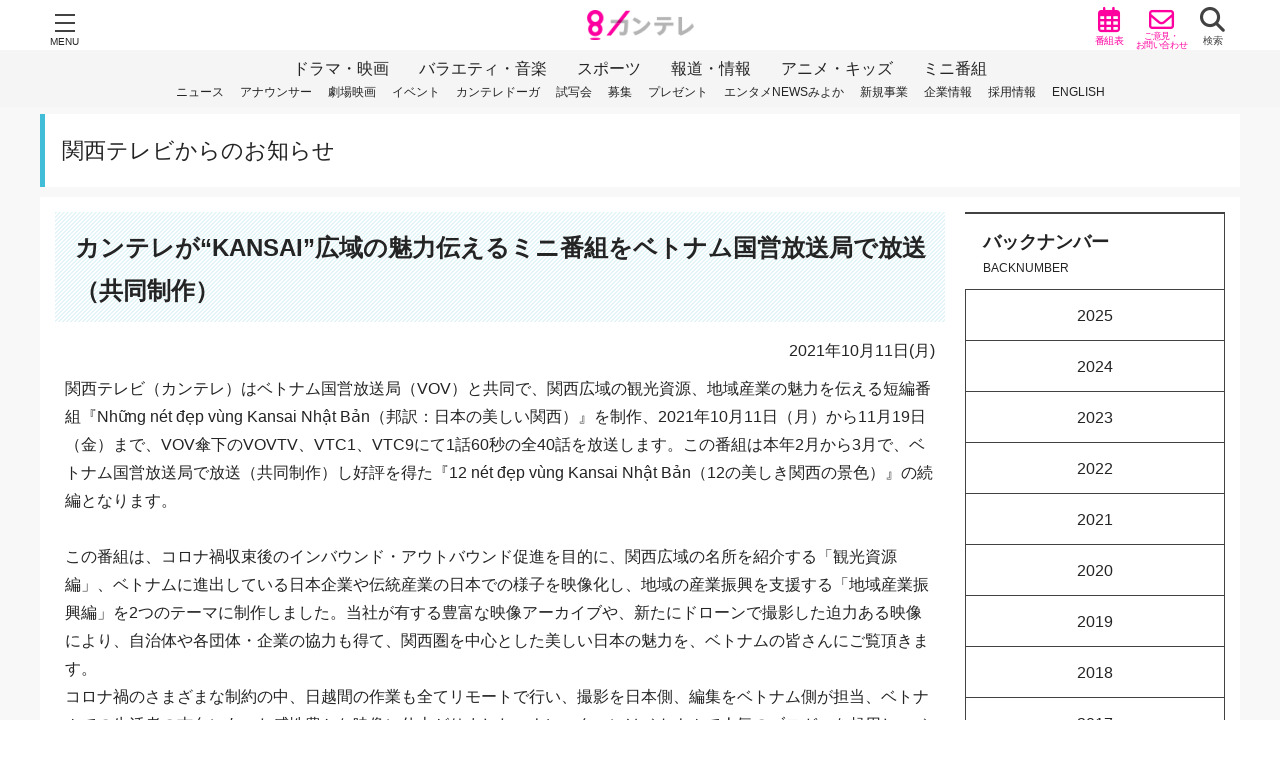

--- FILE ---
content_type: text/html; charset=UTF-8
request_url: https://www.ktv.jp/info/ktvinfo/2021/20211011/
body_size: 12904
content:
<!DOCTYPE html>
<html lang="ja" dir="ltr">
<head prefix="og: http://ogp.me/ns# website: http://ogp.me/ns/website#">
<!-- STRIGHT ONE Tag Auto Control Script Start -->
<script type="text/javascript" src="https://cdn01.stright.bizris.com/js/cookie_consent_block.js" charset="UTF-8" data-site-id="SIT-038f47b1-e8fa-44c2-b30c-221ce385439a"></script>
<!-- STRIGHT ONE Tag Auto Control Script End -->
<meta charset="utf-8">
<title>カンテレが“KANSAI”広域の魅力伝えるミニ番組をベトナム国営放送局で放送（共同制作） | プレスリリース | 関西テレビ放送 カンテレ</title>
<meta name="description" content="KTV関西テレビ放送。番組情報やニュース、イベント、試写会、アナウンサー、広報情報などを随時お知らせします。">
<meta name="keywords" content="">
<meta name="viewport" content="width=device-width,initial-scale=1.0,shrink-to-fit=no">
<meta name="format-detection" content="telephone=no">
<meta http-equiv="X-UA-Compatible" content="IE=Edge">
<meta property="og:url" content="https://www.ktv.jp/info/ktvinfo/2021/20211011/">
<meta property="og:type" content="website">
<meta property="og:title" content="カンテレが“KANSAI”広域の魅力伝えるミニ番組をベトナム国営放送局で放送（共同制作） | プレスリリース | 関西テレビ放送 カンテレ">
<meta property="og:image" content="https://www.ktv.jp/common/img/global/ogp/ico_sns.jpg">
<meta property="og:description" content="KTV関西テレビ放送。番組情報やニュース、イベント、試写会、アナウンサー、広報情報などを随時お知らせします。">
<meta property="og:site_name" content="関西テレビ放送 カンテレ">
<meta property="og:locale" content="ja">
<meta property="fb:app_id" content="142475669224370">
<meta name="twitter:card" content="summary_large_image">
<meta name="twitter:site" content="@kantele">

<!-- JS -->

<!-- テーマごとのJS読み込み -->


<!-- CSS -->
<link rel="stylesheet" href="https://www.ktv.jp/wp-content/themes/ktv-master/style.css?ver=20200730">





<style>

	
	.container-wrapper {
					}

	
	
</style>

<link rel="icon" href="https://www.ktv.jp/favicon.ico">
<link rel="apple-touch-icon" sizes="180x180" href="https://www.ktv.jp/apple-touch-icon.png">
<link rel="shortcut icon" href="https://www.ktv.jp/apple-touch-icon.png">

<!-- Google Tag Manager -->
<script>(function(w,d,s,l,i){w[l]=w[l]||[];w[l].push({'gtm.start':
new Date().getTime(),event:'gtm.js'});var f=d.getElementsByTagName(s)[0],
j=d.createElement(s),dl=l!='dataLayer'?'&l='+l:'';j.async=true;j.src=
'https://www.googletagmanager.com/gtm.js?id='+i+dl;f.parentNode.insertBefore(j,f);
})(window,document,'script','dataLayer','GTM-KJ6PHP');</script>
<!-- End Google Tag Manager -->
<script>
	var ajaxurl = 'https://www.ktv.jp/wp-admin/admin-ajax.php';
	var home_url = 'https://www.ktv.jp';
</script>
<link rel='dns-prefetch' href='//s.w.org' />
		<script type="text/javascript">
			window._wpemojiSettings = {"baseUrl":"https:\/\/s.w.org\/images\/core\/emoji\/13.0.0\/72x72\/","ext":".png","svgUrl":"https:\/\/s.w.org\/images\/core\/emoji\/13.0.0\/svg\/","svgExt":".svg","source":{"concatemoji":"https:\/\/www.ktv.jp\/wp-includes\/js\/wp-emoji-release.min.js?ver=5.5"}};
			!function(e,a,t){var r,n,o,i,p=a.createElement("canvas"),s=p.getContext&&p.getContext("2d");function c(e,t){var a=String.fromCharCode;s.clearRect(0,0,p.width,p.height),s.fillText(a.apply(this,e),0,0);var r=p.toDataURL();return s.clearRect(0,0,p.width,p.height),s.fillText(a.apply(this,t),0,0),r===p.toDataURL()}function l(e){if(!s||!s.fillText)return!1;switch(s.textBaseline="top",s.font="600 32px Arial",e){case"flag":return!c([127987,65039,8205,9895,65039],[127987,65039,8203,9895,65039])&&(!c([55356,56826,55356,56819],[55356,56826,8203,55356,56819])&&!c([55356,57332,56128,56423,56128,56418,56128,56421,56128,56430,56128,56423,56128,56447],[55356,57332,8203,56128,56423,8203,56128,56418,8203,56128,56421,8203,56128,56430,8203,56128,56423,8203,56128,56447]));case"emoji":return!c([55357,56424,8205,55356,57212],[55357,56424,8203,55356,57212])}return!1}function d(e){var t=a.createElement("script");t.src=e,t.defer=t.type="text/javascript",a.getElementsByTagName("head")[0].appendChild(t)}for(i=Array("flag","emoji"),t.supports={everything:!0,everythingExceptFlag:!0},o=0;o<i.length;o++)t.supports[i[o]]=l(i[o]),t.supports.everything=t.supports.everything&&t.supports[i[o]],"flag"!==i[o]&&(t.supports.everythingExceptFlag=t.supports.everythingExceptFlag&&t.supports[i[o]]);t.supports.everythingExceptFlag=t.supports.everythingExceptFlag&&!t.supports.flag,t.DOMReady=!1,t.readyCallback=function(){t.DOMReady=!0},t.supports.everything||(n=function(){t.readyCallback()},a.addEventListener?(a.addEventListener("DOMContentLoaded",n,!1),e.addEventListener("load",n,!1)):(e.attachEvent("onload",n),a.attachEvent("onreadystatechange",function(){"complete"===a.readyState&&t.readyCallback()})),(r=t.source||{}).concatemoji?d(r.concatemoji):r.wpemoji&&r.twemoji&&(d(r.twemoji),d(r.wpemoji)))}(window,document,window._wpemojiSettings);
		</script>
		<style type="text/css">
img.wp-smiley,
img.emoji {
	display: inline !important;
	border: none !important;
	box-shadow: none !important;
	height: 1em !important;
	width: 1em !important;
	margin: 0 .07em !important;
	vertical-align: -0.1em !important;
	background: none !important;
	padding: 0 !important;
}
</style>
	<link rel='stylesheet' id='wp-block-library-css'  href='https://www.ktv.jp/wp-includes/css/dist/block-library/style.min.css?ver=5.5' type='text/css' media='all' />
<link rel="https://api.w.org/" href="https://www.ktv.jp/wp-json/" /><link rel="canonical" href="https://www.ktv.jp/info/ktvinfo/2021/20211011/" />
<link rel="alternate" type="application/json+oembed" href="https://www.ktv.jp/wp-json/oembed/1.0/embed?url=https%3A%2F%2Fwww.ktv.jp%2Finfo%2Fktvinfo%2F2021%2F20211011%2F" />
<link rel="alternate" type="text/xml+oembed" href="https://www.ktv.jp/wp-json/oembed/1.0/embed?url=https%3A%2F%2Fwww.ktv.jp%2Finfo%2Fktvinfo%2F2021%2F20211011%2F&#038;format=xml" />

</head>
	
<body class="info-template-default single single-info postid-76014 index info entry"  data-globalad-type="ad"   >
<div id="fb-root"></div><script>(function(d, s, id) {
	var js, fjs = d.getElementsByTagName(s)[0];
	if (d.getElementById(id)) return;
	js = d.createElement(s); js.id = id;
	js.src = 'https://connect.facebook.net/ja_JP/sdk.js#xfbml=1&version=v3.2&appId=142475669224370&autoLogAppEvents=1';
	fjs.parentNode.insertBefore(js, fjs);
}(document, 'script', 'facebook-jssdk'));</script>


		<!-- header-->
	<header class="ktvglobal-header ga-gl-header" id="ktv-menu">
	</header>
	<!-- /header-->
	
	<!-- contents-->
	<div class="ktvglobal-container">
	
	<div class="container-wrapper">
		<div class="container-innerwrapper">
			<div class="container ga-cn-container">
				<div class="commoncontents ga-cn-header">
					<div class="block-wrapper temp-tit-wrap">
						<article class="block temp-tit-wrap">
							<div class="c_temp-heading">
								<h2><a href="https://www.ktv.jp/info/ktvinfo/" target="_self">関西テレビからのお知らせ</a></h2>
							</div>
						</article>
					</div>
				</div>
				<!-- コンテンツエリア（2カラム選択時.col-2クラスを付与）-->
				<div class="contents col-2">
					<!-- メインカラム-->
					<div class="main-content ga-cn-main">
						<div class="main-content-innerwrapper">
							<!-- リスト亜種-->
							<div class="block-wrapper">
								<article class="block">
																											<div class="c_heading-3">
										<h3 class="heading-3">カンテレが“KANSAI”広域の魅力伝えるミニ番組をベトナム国営放送局で放送（共同制作）</h3>
									</div>
									<p class="date">2021年10月11日(月)</p>
									<div class="block-wrapper entry-detail">
										<article class="block entry-detail">

										
										
											<!-- 見出し、タイトルテキスト-->
																																			<div class="c_wyisiwig-block "> 
													関西テレビ（カンテレ）はベトナム国営放送局（VOV）と共同で、関西広域の観光資源、地域産業の魅力を伝える短編番組『Những nét đẹp vùng Kansai Nhật Bản（邦訳：日本の美しい関西）』を制作、2021年10月11日（月）から11月19日（金）まで、VOV傘下のVOVTV、VTC1、VTC9にて1話60秒の全40話を放送します。この番組は本年2月から3月で、ベトナム国営放送局で放送（共同制作）し好評を得た『12 nét đẹp vùng Kansai Nhật Bản（12の美しき関西の景色）』の続編となります。<br><br>この番組は、コロナ禍収束後のインバウンド・アウトバウンド促進を目的に、関西広域の名所を紹介する「観光資源編」、ベトナムに進出している日本企業や伝統産業の日本での様子を映像化し、地域の産業振興を支援する「地域産業振興編」を2つのテーマに制作しました。当社が有する豊富な映像アーカイブや、新たにドローンで撮影した迫力ある映像により、自治体や各団体・企業の協力も得て、関西圏を中心とした美しい日本の魅力を、ベトナムの皆さんにご覧頂きます。<br>コロナ禍のさまざまな制約の中、日越間の作業も全てリモートで行い、撮影を日本側、編集をベトナム側が担当、ベトナムでの生活者の志向にあった感性豊かな映像に仕上がりました。ナレーターにはベトナムで人気のブロガーを起用し、ベトナムでの放送の他、番組公式Facebookなども展開、YouTubeでもアーカイブとして配信されます。<br>尚、この事業は総務省の「放送コンテンツによる地域情報発信力強化事業」の一環として実施しています。												</div>

											<!-- 画像ブロック -->
											
										
											<!-- 見出し、タイトルテキスト-->
											
												<div class="c_wyisiwig-block">
													<div class="c_img-block pic-c">
																																																						<div class="image">
																																										<img class="protect " src="https://www.ktv.jp/wp-content/uploads/2021/10/pic2.jpg" alt="『Những nét đẹp vùng Kansai Nhật Bản（邦訳：日本の美しい関西）』">
																																																								</div>
																																									<div class="image">
																																										<img class="protect " src="https://www.ktv.jp/wp-content/uploads/2021/10/pic1-1.jpg" alt="『12 nét đẹp vùng Kansai Nhật Bản（12の美しき関西の景色）』">
																																																								</div>
																										</div>
												</div>

											
										
										</article>
									</div>
																	</article>
							</div>
						</div>
					</div>

					<!-- サブカラム（2カラム選択時横並び）-->
					<div class="sub-content ga-cn-sub">
						<div class="sub-content-innerwrapper">
							<!-- カテゴリブロック-->
							<!-- 大外ブロック-->
							<div class="block-wrapper backnumber">
								<article class="block backnumber">
									<!-- カテゴリリスト-->
									<div class="c_backnumberlist-block">
										<div class="list-title-wrapper">
											<p class="list-title">バックナンバー<span class="en">BACKNUMBER</span></p>
											<ul class="list"> 
													<li><a href='https://www.ktv.jp/info/ktvinfo/2025/'>2025</a></li>
	<li><a href='https://www.ktv.jp/info/ktvinfo/2024/'>2024</a></li>
	<li><a href='https://www.ktv.jp/info/ktvinfo/2023/'>2023</a></li>
	<li><a href='https://www.ktv.jp/info/ktvinfo/2022/'>2022</a></li>
	<li><a href='https://www.ktv.jp/info/ktvinfo/2021/'>2021</a></li>
	<li><a href='https://www.ktv.jp/info/ktvinfo/2020/'>2020</a></li>
	<li><a href='https://www.ktv.jp/info/ktvinfo/2019/'>2019</a></li>
	<li><a href='https://www.ktv.jp/info/ktvinfo/2018/'>2018</a></li>
	<li><a href='https://www.ktv.jp/info/ktvinfo/2017/'>2017</a></li>
	<li><a href='https://www.ktv.jp/info/ktvinfo/2016/'>2016</a></li>
	<li><a href='https://www.ktv.jp/info/ktvinfo/2015/'>2015</a></li>
											</ul>
										</div>
									</div>
								</article>
							</div>
						</div>
					</div>

				</div>
			</div>
		</div>
	</div>


	</div>
	<!-- /contents-->
	<!-- footer-->
	<footer class="ktvglobal-footer ga-gl-footer" id="ktv-footer">
	</footer>
	<!-- /footer-->

	<script type='text/javascript' src='https://www.ktv.jp/common/js/global/main.js?ver=1.0' id='main-js'></script>
<script type='text/javascript' src='https://www.ktv.jp/wp-includes/js/wp-embed.min.js?ver=5.5' id='wp-embed-js'></script>

	
</body>
</html>

--- FILE ---
content_type: text/html; charset=UTF-8
request_url: https://www.ktv.jp/header.html
body_size: 10693
content:
		<!-- headercontents-->
		<div class="l-header-body-wrapper">
			<nav class="l-header-body">
				<div class="l-header-body-innerwrapper">
					<div class="l-header-body-elements-wrapper">
						<div class="l-company-logo-wrapper">
							<h1 class="company-logo"><a href="https://www.ktv.jp"><img src="https://www.ktv.jp/common/img/global/logo_kantele.png" alt="カンテレ"/></a></h1>
						</div>
						<div class="l-hamburger-button-wrapper">
							<div class="hamburger-button" id="hamburgerbutton">
								<div class="inner"><span></span><span></span><span></span></div>
							</div><span class="hamburger-text">MENU</span>
						</div>
						<div class="l-icon-menu-wrapper">
							<ul class="sns-menu">
																<li><a class="icon-button -vertical -labelsize-s" href="https://twitter.com/kantele"><i class="icon fab fa-x-twitter" aria-hidden="true"></i></a></li>
																								<li><a class="icon-button -vertical -labelsize-s" href="https://www.youtube.com/user/kansaitvkantele"><i class="icon fab fa-youtube" aria-hidden="true"></i></a></li>
																								<li><a class="icon-button -vertical -labelsize-s" href="https://www.facebook.com/kansaitelecasting"><i class="icon fab fa-facebook-f" aria-hidden="true"></i></a></li>
																								<li><a class="icon-button -vertical -labelsize-s" href="https://www.instagram.com/kantele8ch/"><i class="icon fab fa-instagram" aria-hidden="true"></i></a></li>
															</ul>
							<ul class="icon-menu">
								<li class="timetable"><a class="icon-button -vertical -labelsize-s" href="https://www.ktv.jp/timetable/"><i class="icon far fa-calendar-alt" aria-hidden="true"></i><span class="label">番組表</span></a></li>
								<li class="contact"><a class="icon-button -vertical -labelsize-s" href="https://www.ktv.jp/goiken/"><i class="icon far fa-envelope" aria-hidden="true"></i><span class="label">ご意見・<br class="br-open">お問い合わせ</span></a></li>
								<li class="search"><a class="icon-button -vertical -labelsize-s" id="searchbutton"><i class="icon fas fa-search" aria-hidden="true"></i><span class="label">検索</span></a></li>
							</ul>
						</div>
						<div class="l-search-form-wrapper">
							<div class="seach-form">
								<form id="cse-search-box" action="https://www.ktv.jp/g_search/result.html">
									<input type="hidden" name="cx" value="018349494278947724980:9t0ovoad9fs" />
									<input type="hidden" name="ie" value="UTF-8" />
									<input class="textarea" type="text" name="q" size="31" />
									<button class="button" type="submit" name="sa" value="検索" ><i class="icon fas fa-search" aria-hidden="true"></i></button>
								</form>
								<script src="https://www.google.com/cse/brand?form=cse-search-box&lang=ja"></script>
								
							</div>
						</div>
					</div>
				</div>
				<div class="l-program-menus">
										<ul class="main-menu">
												<li><span><a href="/cat_drama/" target="">ドラマ・映画</a></span></li>
												<li><span><a href="/cat_variety/" target="">バラエティ・音楽</a></span></li>
												<li><span><a href="/cat_sports/" target="">スポーツ</a></span></li>
												<li><span><a href="/cat_news/" target="">報道・情報</a></span></li>
												<li><span><a href="/cat_anime/" target="">アニメ・キッズ</a></span></li>
												<li><span><a href="/cat_mini/" target="">ミニ番組</a></span></li>
											</ul>
															<ul class="sub-menu">
												<li><span><a href="/news/" target="">ニュース</a></span></li>
												<li><span><a href="/ann/" target="">アナウンサー</a></span></li>
												<li><span><a href="/cinema/" target="">劇場映画</a></span></li>
												<li><span><a href="/event/" target="">イベント</a></span></li>
												<li><span><a href="http://ktv-smart.jp/" target="_blank">カンテレドーガ</a></span></li>
												<li><span><a href="/kanteletimes_contents/cinema_preview/" target="">試写会</a></span></li>
												<li><span><a href="/entry/" target="">募集</a></span></li>
												<li><span><a href="/present/" target="">プレゼント</a></span></li>
												<li><span><a href="https://miyoca.jp/" target="_blank">エンタメNEWSみよか</a></span></li>
												<li><span><a href="/tv-janai/" target="">新規事業</a></span></li>
												<li><span><a href="/corp/" target="">企業情報</a></span></li>
												<li><span><a href="/recruit/" target="">採用情報</a></span></li>
												<li><span><a href="/en/" target="">ENGLISH</a></span></li>
											</ul>
									</div>
								<div class="l-menu-section">
					<div class="l-sitecontents-menus">
						<dl class="sitecontents-menu">
																					<div>
								<dt><span>番組・放送関連</span></dt>
								<dd>
									<ul>
																				<li><a href="/timetable/" target=""><span>番組表</span></a></li>
																				<li><a href="/cat_drama/" target=""><span>ドラマ・映画</span></a></li>
																				<li><a href="/cat_variety/" target=""><span>バラエティ・音楽</span></a></li>
																				<li><a href="/cat_sports/" target=""><span>スポーツ</span></a></li>
																				<li><a href="/cat_news/" target=""><span>報道・情報</span></a></li>
																				<li><a href="/cat_anime/" target=""><span>アニメ・キッズ</span></a></li>
																				<li><a href="/cat_mini/" target=""><span>ミニ番組</span></a></li>
																				<li><a href="https://www.ktv.jp/jimaku-kaisetsu/" target=""><span>字幕放送・解説放送について</span></a></li>
																				<li><a href="https://www.ktv.jp/realtime/" target=""><span>リアルタイム配信・見逃し配信等 実施番組</span></a></li>
																			</ul>
								</dd>
							</div>
																					<div>
								<dt><span>オリジナルコンテンツ</span></dt>
								<dd>
									<ul>
																				<li><a href="/event/" target=""><span>イベント</span></a></li>
																				<li><a href="/news/" target=""><span>ニュース</span></a></li>
																				<li><a href="/ann/" target=""><span>アナウンサー</span></a></li>
																				<li><a href="/cinema/" target=""><span>劇場映画</span></a></li>
																				<li><a href="https://ktv-smart.jp/" target="_blank"><span>カンテレドーガ</span></a></li>
																				<li><a href="/hachiemon/" target=""><span>ステーションキャラクター ハチエモン</span></a></li>
																				<li><a href="https://miyoca.jp/" target="_blank"><span>エンタメNEWSみよか</span></a></li>
																				<li><a href="/atrium/" target=""><span>カンテレ扇町スクエアイベントスペース</span></a></li>
																			</ul>
								</dd>
							</div>
																					<div>
								<dt><span>お知らせ・新着情報</span></dt>
								<dd>
									<ul>
																				<li><a href="/info/ktvinfo/" target=""><span>関西テレビからのお知らせ</span></a></li>
																				<li><a href="/kanteletimes_contents/cinema_preview/" target=""><span>試写会</span></a></li>
																				<li><a href="/entry/" target=""><span>募集</span></a></li>
																				<li><a href="/present/" target=""><span>プレゼント</span></a></li>
																			</ul>
								</dd>
							</div>
																					<div>
								<dt><span>ショッピング</span></dt>
								<dd>
									<ul>
																				<li><a href="http://ktvolm.jp/h/" target="_blank"><span>カンテレSHOPPING</span></a></li>
																				<li><a href="https://www.ktv.jp/8/shop.html" target="_blank"><span>グッズショップ「カッテーネ」</span></a></li>
																			</ul>
								</dd>
							</div>
																					<div>
								<dt><span>関西テレビの取り組み</span></dt>
								<dd>
									<ul>
																				<li><a href="/corp/woman/" target=""><span>「女性活躍」と「次世代育成」に関する行動計画</span></a></li>
																				<li><a href="/sustainability/" target=""><span>サステナビリティ</span></a></li>
																				<li><a href="https://www.ktv.jp/diversity/" target=""><span>ダイバーシティ・エクイティ＆インクルージョン</span></a></li>
																				<li><a href="https://www.ktv.jp/child/" target=""><span>子どもの虐待ホットライン</span></a></li>
																				<li><a href="/sustainability/charity/" target=""><span>FNSチャリティキャンペーン</span></a></li>
																				<li><a href="/kfyd/" target=""><span>関西テレビ青少年育成事業団</span></a></li>
																				<li><a href="https://www.ktv.jp/archives/" target=""><span>カンテレアーカイブス</span></a></li>
																			</ul>
								</dd>
							</div>
																					<div>
								<dt><span>関西テレビについて</span></dt>
								<dd>
									<ul>
																				<li><a href="/corp/" target=""><span>企業情報</span></a></li>
																				<li><a href="/recruit/" target=""><span>採用情報</span></a></li>
																				<li><a href="/sustainability/csr/" target=""><span>CSR活動</span></a></li>
																				<li><a href="/pp/" target=""><span>個人情報について</span></a></li>
																				<li><a href="/security/" target=""><span>情報セキュリティ基本方針</span></a></li>
																				<li><a href="/pp/userdata-external-transmission/" target=""><span>利用者情報の外部送信について</span></a></li>
																				<li><a href="/copyright/" target=""><span>著作権について</span></a></li>
																				<li><a href="/linkpolicy/" target=""><span>リンクポリシー</span></a></li>
																				<li><a href="/pp/shichodata/" target=""><span>テレビ視聴データについて</span></a></li>
																				<li><a href="/corp/antisocial/" target=""><span>反社会的勢力排除について</span></a></li>
																				<li><a href="/goiken/" target=""><span>ご意見・お問い合わせ</span></a></li>
																			</ul>
								</dd>
							</div>
																					<div>
								<dt><span>その他</span></dt>
								<dd>
									<ul>
																				<li><a href="http://www.tv-copyright.jp/" target="_blank"><span>ホットライン テレビ番組著作権</span></a></li>
																			</ul>
								</dd>
							</div>
													</dl>
					</div>
				</div>
							</nav>
		</div>

		<div class="adcontainer-wrapper">
			<div class="adcontainer-header">
								<div id="div-gpt-ad-res_header_banner"></div>
							</div>
		</div>

		<!-- /headercontents-->

--- FILE ---
content_type: text/html; charset=UTF-8
request_url: https://www.ktv.jp/footer.html
body_size: 2647
content:
		<!-- footercontents-->

		<div class="adcontainer-wrapper">
		<div class="adcontainer-footer">
						<div id="div-gpt-ad-res_middle_2ndrec" class="banner"></div>
						<div id="div-gpt-ad-res_middle_3rdrec" class="banner"></div>
					</div>
	</div>
	
		<div class="l-footer-body">
		<p class="pagetop"><a href="#"><i class="fas fa-chevron-up"></i></a></p>

				<div class="l-wrapper">
			<p class="title">関西テレビ放送グループ</p>
			<section class="l-group-banner-wrapper">
				<ul class="group-banner">
															<li><a href="https://ktvl.jp/" target="_blank" rel="noopener"><img class="protect" src="https://www.ktv.jp/wp-content/uploads/2020/09/bnr_ktvl.png" alt="（株）関西テレビライフ"></a></li>
															<li><a href="http://www.pulpo.jp/" target="_blank" rel="noopener"><img class="protect" src="https://www.ktv.jp/wp-content/uploads/2020/09/bnr_pulpo-1.png" alt="（株）メディアプルポ"></a></li>
															<li><a href="https://ktvolm.jp/corporate/" target="_blank" rel="noopener"><img class="protect" src="https://www.ktv.jp/wp-content/uploads/2020/09/bnr_hazz-1.png" alt="（株）関西テレビハッズ"></a></li>
															<li><a href="https://www.ktvs.co.jp/" target="_blank" rel="noopener"><img class="protect" src="https://www.ktv.jp/wp-content/uploads/2020/09/bnr_ktvs-1.png" alt="関西テレビソフトウェア（株）"></a></li>
															<li><a href="https://www.ktv.jp/ktv/company/lemon/" target="_self" rel="noopener"><img class="protect" src="https://www.ktv.jp/wp-content/uploads/2020/09/bnr_lemonstudio.png" alt="（株）レモンスタジオ"></a></li>
															<li><a href="https://www.ktv.jp/ktv/company/west1/" target="_self" rel="noopener"><img class="protect" src="https://www.ktv.jp/wp-content/uploads/2020/09/bnr_west1.png" alt="（株）ウエストワン"></a></li>
															<li><a href="https://www.ktv.jp/ktv/company/central/" target="_blank" rel="noopener"><img class="protect" src="https://www.ktv.jp/wp-content/uploads/2020/09/bnr_ct.png" alt="（株）セントラルテレビジョン"></a></li>
															<li><a href="http://www.wellnesslife.jp/" target="_blank" rel="noopener"><img class="protect" src="https://www.ktv.jp/wp-content/uploads/2020/09/bnr_wellnesslife.png" alt="（株）ウエルネスライフ"></a></li>
															<li><a href="https://www.ktv.jp/kfyd/" target="_blank" rel="noopener"><img class="protect" src="https://www.ktv.jp/wp-content/uploads/2020/09/bnr_kfyd.png" alt="（財）関西テレビ青少年育成事業団"></a></li>
									</ul>
			</section>
		</div>
		
		<section class="copyright-text"><a href="https://www.ktv.jp">Copyright © Kansai Television Co. Ltd. All Rights Reserved.</a></section>
	</div>
	<!-- /footercontents-->

--- FILE ---
content_type: text/css
request_url: https://www.ktv.jp/wp-content/themes/ktv-master/style.css?ver=20200730
body_size: 374
content:
@charset "UTF-8";
/*
Theme Name: 関テレ マスター
Author: tv asahi mediaplex
Author URI: http://www.mediaplex.co.jp/
 */

@import url(../../../common/css/global/base.css);
@import url(../../../common/css/top/swiper.min.css);
@import url(../../../common/css/top/base.css);
@import url(../../../common/css/info/base.css);
@import url(../../../common/css/cat/base.css);
@import url(../../../common/css/presententry/base.css);

body.pc .sp ,
body.tablet .sp{
	display: none;
}
body.sphone .pc {
	display: none;
}


--- FILE ---
content_type: text/css
request_url: https://www.ktv.jp/common/css/global/base.css
body_size: 30663
content:
@charset "UTF-8";
/*
html5doctor.com Reset Stylesheet
v1.6.1
Last Updated: 2010-09-17
Author: Richard Clark - http://richclarkdesign.com
Twitter: @rich_clark
*/
@import url("https://fonts.googleapis.com/css?family=Lato:400,700|Noto+Sans+JP:400,700");
@import url("https://use.fontawesome.com/releases/v6.4.2/css/all.css");
html, body, div, span, object, iframe,
h1, h2, h3, h4, h5, h6, p, blockquote, pre,
abbr, address, cite, code,
del, dfn, em, img, ins, kbd, q, samp,
small, strong, sub, sup, var,
b, i,
dl, dt, dd, ol, ul, li,
fieldset, form, label, legend,
table, caption, tbody, tfoot, thead, tr, th, td,
article, aside, canvas, details, figcaption, figure,
footer, header, hgroup, menu, nav, section, summary,
time, mark, audio, video {
  background: transparent;
  border: 0;
  font-size: 100%;
  margin: 0;
  outline: 0;
  padding: 0;
  vertical-align: baseline;
}

body {
  line-height: 1;
}

article, aside, details, figcaption, figure,
footer, header, hgroup, menu, nav, section {
  display: block;
}

nav ul {
  list-style: none;
}

blockquote, q {
  quotes: none;
}

blockquote:before, blockquote:after,
q:before, q:after {
  content: '';
  content: none;
}

a {
  background: transparent;
  font-size: 100%;
  margin: 0;
  padding: 0;
  vertical-align: baseline;
}

/* change colours to suit your needs */
ins {
  background-color: #ff9;
  color: #000;
  text-decoration: none;
}

/* change colours to suit your needs */
mark {
  background-color: #ff9;
  color: #000;
  font-style: italic;
  font-weight: bold;
}

del {
  text-decoration: line-through;
}

abbr[title], dfn[title] {
  border-bottom: 1px dotted;
  cursor: help;
}

table {
  border-collapse: collapse;
  border-spacing: 0;
}

/* change border colour to suit your needs */
hr {
  border: 0;
  border-top: 1px solid #cccccc;
  display: block;
  height: 1px;
  margin: 1em 0;
  padding: 0;
}

input, select {
  vertical-align: middle;
}

/***************************
_variable
***************************/
/***************************
_mixin
***************************/
/***************************
_base
***************************/
*,
*::before,
*::after {
  -webkit-box-sizing: border-box;
          box-sizing: border-box;
}

html {
      -ms-flex-direction: column;
  -webkit-box-direction: normal;
  -webkit-box-orient: vertical;
  -webkit-flex-direction: column;
  background-color: #fff;
  color: #242424;
  display: -webkit-box;
  display: -webkit-flex;
  display: -ms-flexbox;
  display: flex;
          flex-direction: column;
  font-size: 62.5%;
}

body {
  -moz-osx-font-smoothing: unset;
      -ms-flex-direction: column;
  -webkit-box-direction: normal;
  -webkit-box-orient: vertical;
  -webkit-flex-direction: column;
  -webkit-font-feature-settings: "palt";
  -webkit-font-smoothing: subpixel-antialiased;
  -webkit-text-size-adjust: 100%;
  display: -webkit-box;
  display: -webkit-flex;
  display: -ms-flexbox;
  display: flex;
          flex-direction: column;
  font-family: "游ゴシック体", YuGothic, "游ゴシック", "Yu Gothic", "メイリオ", sans-serif;
          font-feature-settings: "palt";
  font-size: 1.4rem;
  font-weight: 500;
  line-height: 1.7;
  min-height: 100vh;
  min-width: 0;
  word-wrap: break-word;
}

body.is-headeropen {
  overflow: hidden;
}

a {
  text-decoration: none;
}

a:link, a:visited, a:hover, a:active {
  color: #242424;
  text-decoration: none;
}

img.protect {
     -moz-user-select: none;
      -ms-user-select: none;
  -webkit-touch-callout: none;
  -webkit-user-select: none;
  pointer-events: none;
          user-select: none;
}

.clearfix:after {
  clear: both;
  content: "";
  display: block;
}

.textCenter {
  text-align: center;
}

.textInnerAlign {
  display: inline-block;
  text-align: left;
}

.background--light .contentImgHeader__title,
.background--light .contentImgHeader__description {
  color: #666 !important;
}

.background--dark .contentImgHeader__title,
.background--dark .contentImgHeader__description {
  color: #fff !important;
}

.background--complex .contentImgHeader__title,
.background--complex .contentImgHeader__description {
  color: #aaa !important;
}

/***************************
_ad
***************************/
.pc #ktvglobal-superbanner {
  display: none;
}

.tablet #ktvglobal-superbanner {
  display: none;
}

.sphone #ktvglobal-superbanner {
  display: block;
}

#div-gpt-ad-res_header_banner {
  -ms-flex-align: center;
  -webkit-align-items: center;
  -webkit-box-align: center;
  align-items: center;
  /* min-height: 110px; */
  display: -webkit-box;
  display: -webkit-flex;
  display: -ms-flexbox;
  display: flex;
}

#div-gpt-ad-res_header_banner:has(> div) {
  min-height: 135px;
  /*padding: 2rem 0;*/
}

.sphone #div-gpt-ad-res_header_banner:has(> div) {
  min-height: 120px;
}

/*
.tablet #div-gpt-ad-res_header_banner {
  display: none;
}
*/

.sphone #div-gpt-ad-res_header_banner {
  /* display: block; */
}

header .adcontainer-wrapper {
  background-color: #fff;
  margin-top: 5rem;
  text-align: center;
}

header .adcontainer-wrapper img {
  vertical-align: top;
}

header .adcontainer-wrapper #ktvglobal-superbanner > div {
  margin: 0 auto;
  padding: 1rem 0;
}

header .adcontainer-wrapper #div-gpt-ad-res_header_banner > div {
  margin: 0 auto;
  /* padding: 1rem 0; */
}

header .adcontainer-wrapper .pc.adcontainer {
  display: none;
}

header .adcontainer-wrapper .sp.adcontainer {
  display: block;
  padding: .5rem 0;
}

/* 上下にスペースがある広告の調整用 */
.pc header .adcontainer-wrapper #div-gpt-ad-res_header_banner > div > iframe {
  /* min-height: 115px; */
}

.sphone header .adcontainer-wrapper #div-gpt-ad-res_header_banner > div > iframe {
  /* min-height: 75px; */
}

footer .adcontainer-wrapper {
  background-color: #fff;
}

footer .adcontainer-wrapper .adcontainer-footer {
      -ms-flex-direction: column;
      -ms-flex-pack: center;
      -ms-flex-wrap: wrap;
  -webkit-box-direction: normal;
  -webkit-box-orient: vertical;
  -webkit-box-pack: center;
  -webkit-flex-direction: column;
  -webkit-flex-wrap: wrap;
  -webkit-justify-content: center;
  display: -webkit-box;
  display: -webkit-flex;
  display: -ms-flexbox;
  display: flex;
          flex-direction: column;
          flex-wrap: wrap;
          justify-content: center;
  min-width: 33.6rem;
}

footer .adcontainer-wrapper .adcontainer-footer #ktvglobal-rectangle1,
footer .adcontainer-wrapper .adcontainer-footer #ktvglobal-rectangle2,
footer .adcontainer-wrapper .adcontainer-footer #ktvglobal-rectangle3 {
  display: inline-block;
  margin: 0 auto;
  max-width: 337px;
}

footer .adcontainer-wrapper .adcontainer-footer #ktvglobal-rectangle1 > div,
footer .adcontainer-wrapper .adcontainer-footer #ktvglobal-rectangle2 > div,
footer .adcontainer-wrapper .adcontainer-footer #ktvglobal-rectangle3 > div {
  margin: .5rem 0;
}

footer .adcontainer-wrapper .adcontainer-footer #div-gpt-ad-res_middle_2ndrec,
footer .adcontainer-wrapper .adcontainer-footer #div-gpt-ad-res_middle_3rdrec {
  display: inline-block;
  margin: 0 auto;
  max-width: 337px;
}

footer .adcontainer-wrapper .adcontainer-footer #div-gpt-ad-res_middle_2ndrec > div,
footer .adcontainer-wrapper .adcontainer-footer #div-gpt-ad-res_middle_3rdrec > div {
  margin: 2rem 0;
}

/***************************
_cookie-bnr
***************************/
/* cookie同意バナー */
#onetrust-consent-sdk #onetrust-banner-sdk {
  outline: none;
}

#onetrust-consent-sdk #onetrust-policy-title, #onetrust-consent-sdk #onetrust-policy-text, #onetrust-consent-sdk .ot-b-addl-desc, #onetrust-consent-sdk .ot-dpd-desc, #onetrust-consent-sdk .ot-dpd-title, #onetrust-consent-sdk #onetrust-policy-text *:not(.onetrust-vendors-list-handler), #onetrust-consent-sdk .ot-dpd-desc *:not(.onetrust-vendors-list-handler), #onetrust-consent-sdk #onetrust-banner-sdk #banner-options *, #onetrust-banner-sdk .ot-cat-header {
  color: #242424 !important;
}

/* cookie設定モーダル */
#onetrust-consent-sdk #onetrust-pc-sdk *:focus, #onetrust-consent-sdk #onetrust-pc-sdk .ot-vlst-cntr > a:focus {
  outline: none !important;
}

#onetrust-consent-sdk #onetrust-pc-sdk h3, #onetrust-consent-sdk #onetrust-pc-sdk h4, #onetrust-consent-sdk #onetrust-pc-sdk h5, #onetrust-consent-sdk #onetrust-pc-sdk h6, #onetrust-consent-sdk #onetrust-pc-sdk p, #onetrust-consent-sdk #onetrust-pc-sdk #ot-ven-lst .ot-ven-opts p, #onetrust-consent-sdk #onetrust-pc-sdk #ot-pc-desc, #onetrust-consent-sdk #onetrust-pc-sdk #ot-pc-title, #onetrust-consent-sdk #onetrust-pc-sdk .ot-li-title, #onetrust-consent-sdk #onetrust-pc-sdk .ot-sel-all-hdr span, #onetrust-consent-sdk #onetrust-pc-sdk #ot-host-lst .ot-host-info, #onetrust-consent-sdk #onetrust-pc-sdk #ot-fltr-modal #modal-header, #onetrust-consent-sdk #onetrust-pc-sdk .ot-checkbox label span, #onetrust-consent-sdk #onetrust-pc-sdk #ot-pc-lst #ot-sel-blk p, #onetrust-consent-sdk #onetrust-pc-sdk #ot-pc-lst #ot-lst-title h3, #onetrust-consent-sdk #onetrust-pc-sdk #ot-pc-lst .back-btn-handler p, #onetrust-consent-sdk #onetrust-pc-sdk #ot-pc-lst .ot-ven-name, #onetrust-consent-sdk #onetrust-pc-sdk #ot-pc-lst #ot-ven-lst .consent-category, #onetrust-consent-sdk #onetrust-pc-sdk .ot-leg-btn-container .ot-inactive-leg-btn, #onetrust-consent-sdk #onetrust-pc-sdk .ot-label-status, #onetrust-consent-sdk #onetrust-pc-sdk .ot-chkbox label span, #onetrust-consent-sdk #onetrust-pc-sdk #clear-filters-handler {
  color: #242424 !important;
}

img {
  vertical-align: top;
}

img.cover {
  height: auto;
  width: 100%;
}

/***************************
_layout
***************************/
/***************************
.ktvglobal-header
***************************/
.ktvglobal-header {
  min-height: 5rem;
}

.ktvglobal-header .hamburger-button {
  cursor: pointer;
  height: 30px;
  padding: 5px;
  width: 30px;
}

.ktvglobal-header .hamburger-button .inner {
  cursor: pointer;
  position: relative;
}

.ktvglobal-header .hamburger-button .inner span {
  -webkit-transition: top .5s ease, -webkit-transform .6s ease-in-out;
  background: #424242;
  display: block;
  height: 2px;
  left: 0;
  position: absolute;
  transition: top .5s ease, -webkit-transform .6s ease-in-out;
  transition: transform .6s ease-in-out, top .5s ease;
  transition: transform .6s ease-in-out, top .5s ease, -webkit-transform .6s ease-in-out;
  width: 100%;
}

.ktvglobal-header .hamburger-button .inner span:nth-child(1) {
  top: 2px;
}

.ktvglobal-header .hamburger-button .inner span:nth-child(2) {
  top: 10px;
}

.ktvglobal-header .hamburger-button .inner span:nth-child(3) {
  top: 18px;
}

.is-headeropen .ktvglobal-header .hamburger-button .inner span {
  background: #fff;
}

.is-headeropen .ktvglobal-header .hamburger-button .inner span:nth-child(1) {
  -webkit-transform: rotate(45deg);
  top: 10px;
          transform: rotate(45deg);
}

.is-headeropen .ktvglobal-header .hamburger-button .inner span:nth-child(2) {
  left: 50%;
  top: 10px;
  width: 0;
}

.is-headeropen .ktvglobal-header .hamburger-button .inner span:nth-child(3) {
  -webkit-transform: rotate(-45deg);
  top: 10px;
          transform: rotate(-45deg);
}

.ktvglobal-header .company-logo {
  display: inline-block;
}

.ktvglobal-header .company-logo a {
  display: block;
}

.ktvglobal-header .company-logo img {
  height: auto;
  max-width: 10.7rem;
}

.ktvglobal-header .icon-button {
      -ms-flex-align: center;
  -webkit-align-items: center;
  -webkit-box-align: center;
          align-items: center;
  display: -webkit-box;
  display: -webkit-flex;
  display: -ms-flexbox;
  display: flex;
  padding: .5rem;
}

.is-headeropen .ktvglobal-header .icon-button {
      -ms-flex-direction: row;
  -webkit-box-direction: normal;
  -webkit-box-orient: horizontal;
  -webkit-flex-direction: row;
  display: block;
          flex-direction: row;
  margin: 2% 2.5%;
  max-width: 175px;
  padding: .5rem;
  width: 95%;
}

.ktvglobal-header .icon-button > .icon {
  color: #424242;
  font-size: 2.5rem;
  text-align: center;
  width: auto;
}

.ktvglobal-header .icon-button > .label {
  display: none;
  text-decoration: none;
}

.ktvglobal-header .icon-button.-vertical {
      -ms-flex-direction: column;
      -ms-flex-wrap: wrap;
  -webkit-box-direction: normal;
  -webkit-box-orient: vertical;
  -webkit-flex-direction: column;
  -webkit-flex-wrap: wrap;
  display: -webkit-box;
  display: -webkit-flex;
  display: -ms-flexbox;
  display: flex;
          flex-direction: column;
          flex-wrap: wrap;
}

.ktvglobal-header .icon-button.-labelsize-s > .label {
  color: #424242;
  font-size: 1.0rem;
  letter-spacing: -0.05em;
}

.is-headeropen .ktvglobal-header .icon-button.-labelsize-s > .label {
  -webkit-transform: none !important;
  color: #fff;
  display: inline-block;
  font-size: 1.3rem;
  line-height: 1.7 !important;
  margin-top: 0 !important;
  padding: .4em;
          transform: none !important;
}

.is-headeropen .ktvglobal-header .icon-button.-labelsize-s > .label .br-open {
  display: none;
}

.ktvglobal-header .icon-menu {
      -ms-flex-wrap: wrap;
  -webkit-flex-wrap: wrap;
  display: -webkit-inline-box;
  display: -webkit-inline-flex;
  display: -ms-inline-flexbox;
  display: inline-flex;
          flex-wrap: wrap;
}

.is-headeropen .ktvglobal-header .icon-menu {
      -ms-flex-pack: center;
  -webkit-box-pack: center;
  -webkit-justify-content: center;
          justify-content: center;
  width: 100%;
}

.ktvglobal-header .icon-menu > li {
  display: block;
}

.is-headeropen .ktvglobal-header .icon-menu > li {
      -ms-flex-pack: center;
  -webkit-box-pack: center;
  -webkit-justify-content: center;
          justify-content: center;
  max-width: 15.5rem;
  min-width: 12.5rem;
  width: 100%;
}

.is-headeropen .ktvglobal-header .icon-menu > li a {
  border: 1px solid #fff;
  color: #fff;
}

.is-headeropen .ktvglobal-header .icon-menu > li .icon {
  display: none;
}

.is-headeropen .ktvglobal-header .icon-menu > li .sns-list {
  display: block;
}

.ktvglobal-header .icon-menu > li .sns-list {
  display: none;
}

.ktvglobal-header .sns-menu {
      -ms-flex-wrap: wrap;
  -webkit-flex-wrap: wrap;
  display: none;
          flex-wrap: wrap;
}

.is-headeropen .ktvglobal-header .sns-menu {
      -ms-flex-pack: center;
  -webkit-box-pack: center;
  -webkit-justify-content: center;
  display: -webkit-inline-box;
  display: -webkit-inline-flex;
  display: -ms-inline-flexbox;
  display: inline-flex;
          justify-content: center;
  padding: 1rem 0 1.5rem;
}

.is-headeropen .ktvglobal-header .sns-menu .icon {
  color: #fff;
  font-size: 2.5rem;
  text-align: center;
  width: auto;
}

.ktvglobal-header .sns-menu .icon-button {
      -ms-flex-align: center;
  -webkit-align-items: center;
  -webkit-box-align: center;
          align-items: center;
  display: -webkit-box;
  display: -webkit-flex;
  display: -ms-flexbox;
  display: flex;
  padding: 1rem;
}

.ktvglobal-header .main-menu {
      -ms-flex-pack: center;
      -ms-flex-wrap: wrap;
  -webkit-box-pack: center;
  -webkit-flex-wrap: wrap;
  -webkit-justify-content: center;
  display: -webkit-box;
  display: -webkit-flex;
  display: -ms-flexbox;
  display: flex;
          flex-wrap: wrap;
  font-size: 1.6rem;
          justify-content: center;
  padding: .5rem 0 0;
}

.is-headeropen .ktvglobal-header .main-menu {
  padding: .5em 0;
}

.ktvglobal-header .main-menu > li {
  padding: .3rem;
  width: 50%;
}

.ktvglobal-header .main-menu > li span {
  display: block;
  padding: .3rem;
}

.ktvglobal-header .main-menu > li a {
  display: inline-block;
  position: relative;
}

.ktvglobal-header .main-menu > li a::after {
  -webkit-transform: scale(0, 1);
  -webkit-transform-origin: center top;
  -webkit-transition: -webkit-transform .3s;
  background: #B4B4B4;
  bottom: .3rem;
  content: '';
  height: 1px;
  left: 0;
  position: absolute;
          transform: scale(0, 1);
          transform-origin: center top;
  transition: -webkit-transform .3s;
  transition: transform .3s;
  transition: transform .3s, -webkit-transform .3s;
  width: 100%;
}

.ktvglobal-header .main-menu > li a:hover::after {
  -webkit-transform: scale(1, 1);
          transform: scale(1, 1);
}

.is-headeropen .ktvglobal-header .main-menu > li a {
  color: #fff;
}

.is-headeropen .ktvglobal-header .main-menu > li a::after {
  content: none;
}

.ktvglobal-header .sub-menu {
      -ms-flex-pack: center;
      -ms-flex-wrap: wrap;
  -webkit-box-pack: center;
  -webkit-flex-wrap: wrap;
  -webkit-justify-content: center;
  display: -webkit-box;
  display: -webkit-flex;
  display: -ms-flexbox;
  display: flex;
          flex-wrap: wrap;
          justify-content: center;
  padding: 0 0 .5rem;
}

.is-headeropen .ktvglobal-header .sub-menu {
      -ms-flex-pack: start;
  -webkit-box-pack: start;
  -webkit-justify-content: start;
  background: transparent;
          justify-content: start;
  padding: .5em 0;
}

.ktvglobal-header .sub-menu > li {
  font-size: 1.3rem;
  padding: .3em;
  width: 33%;
}

.ktvglobal-header .sub-menu > li a {
  display: inline-block;
  padding: .3em;
  position: relative;
}

.ktvglobal-header .sub-menu > li a::after {
  -webkit-transform: scale(0, 1);
  -webkit-transform-origin: center top;
  -webkit-transition: -webkit-transform .3s;
  background: #B4B4B4;
  bottom: .1rem;
  content: '';
  height: 1px;
  left: 0;
  position: absolute;
          transform: scale(0, 1);
          transform-origin: center top;
  transition: -webkit-transform .3s;
  transition: transform .3s;
  transition: transform .3s, -webkit-transform .3s;
  width: 100%;
}

.ktvglobal-header .sub-menu > li a:hover::after {
  -webkit-transform: scale(1, 1);
          transform: scale(1, 1);
}

.is-headeropen .ktvglobal-header .sub-menu > li a {
  color: #fff;
}

.is-headeropen .ktvglobal-header .sub-menu > li a::after {
  content: none;
}

.ktvglobal-header .sitecontents-menu {
      -ms-flex-wrap: wrap;
  -webkit-flex-wrap: wrap;
  display: -webkit-box;
  display: -webkit-flex;
  display: -ms-flexbox;
  display: flex;
          flex-wrap: wrap;
  width: 100%;
}

.ktvglobal-header .sitecontents-menu > div {
  -webkit-box-sizing: border-box;
          box-sizing: border-box;
  display: inline-block;
  font-size: 1.3rem;
  width: 50%;
}

.ktvglobal-header .sitecontents-menu > div dt {
  border-bottom: 1px solid #fff;
  display: inline-block;
  font-size: 1.4rem;
  font-weight: bold;
  margin: 0 3%;
  margin-bottom: .8em;
  width: 94%;
}

.ktvglobal-header .sitecontents-menu > div dd {
  margin: 0 3% 2em;
}

.ktvglobal-header .sitecontents-menu > div dd > ul li {
  padding: .3em 0;
}

.ktvglobal-header .sitecontents-menu > div dd > ul li a {
  display: block;
  padding: .5em 0;
}

.is-headeropen .ktvglobal-header .sitecontents-menu > div dd > ul li a,
.is-searchopen .ktvglobal-header .sitecontents-menu > div dd > ul li a {
  color: #fff;
}

.ktvglobal-header #cse-search-box {
  display: inline;
  position: relative;
}

.ktvglobal-header #cse-search-box .textarea {
  -webkit-transition: all .3s;
  border: 1px solid #acacac;
  border-radius: 3px;
  color: #242424;
  font-size: 1.6rem;
  margin: 0;
  max-width: 30rem;
  outline: none;
  padding: 1rem;
  transition: all .3s;
  width: 75%;
}

.ktvglobal-header #cse-search-box .textarea:focus {
  max-width: 40rem;
  width: 95%;
}

.is-searchopen .ktvglobal-header #cse-search-box .textarea {
  width: 100%;
}

.ktvglobal-header #cse-search-box .button {
  background: #fff;
  border: 0px;
  display: block;
  height: 22px;
  position: absolute;
  right: 1%;
  top: 0;
  width: 30px;
}

.is-headeropen .ktvglobal-header #cse-search-box .button {
  display: none;
}

.ktvglobal-header .l-header-body-wrapper {
  -webkit-transition: top 0.3s ease;
  background-color: #fff;
  min-height: 5rem;
  position: fixed;
  top: 0;
  transition: top 0.3s ease;
  width: 100%;
  z-index: 99997;
}

.is-scroll .ktvglobal-header .l-header-body-wrapper {
  -webkit-box-shadow: 0 2px 10px -10px rgba(53, 47, 47, 0.85);
          box-shadow: 0 2px 10px -10px rgba(53, 47, 47, 0.85);
}

.is-headeropen .ktvglobal-header .l-header-body-wrapper {
  -webkit-overflow-scrolling: touch;
  background: #424242;
  bottom: 0;
  color: #fff;
  overflow: scroll;
}

.is-headerhide .ktvglobal-header .l-header-body-wrapper {
  top: -118px;
}

.ktvglobal-header .l-header-body .l-header-body-innerwrapper {
  background-color: #fff;
  position: relative;
  z-index: 1000;
}

.is-headeropen .ktvglobal-header .l-header-body .l-header-body-innerwrapper {
  background-color: inherit;
}

.ktvglobal-header .l-header-body .l-header-body-innerwrapper .l-header-body-elements-wrapper {
  margin: 0 auto;
  max-width: 1200px;
  position: relative;
}

.ktvglobal-header .l-header-body .l-hamburger-button-wrapper {
  left: 0;
  padding: 1rem 0 0 1rem;
  position: absolute;
  top: 0;
}

.ktvglobal-header .l-header-body .l-hamburger-button-wrapper .hamburger-text {
  display: none;
}

.ktvglobal-header .l-header-body .l-company-logo-wrapper {
  padding: 1rem 0;
  text-align: center;
}

.ktvglobal-header .l-header-body .l-icon-menu-wrapper {
  display: -webkit-box;
  display: -webkit-flex;
  display: -ms-flexbox;
  display: flex;
  padding: 1rem 1rem 0 0;
  position: absolute;
  right: 0;
  text-align: right;
  top: 0;
}

.is-headeropen .ktvglobal-header .l-header-body .l-icon-menu-wrapper {
      -ms-flex-direction: column;
  -webkit-box-direction: normal;
  -webkit-box-orient: vertical;
  -webkit-flex-direction: column;
          flex-direction: column;
  height: 100%;
  padding: 1rem;
  position: static;
  right: auto;
  text-align: center;
  top: auto;
}

.is-headeropen .ktvglobal-header .l-header-body .l-icon-menu-wrapper .search {
  display: none;
}

.ktvglobal-header .l-header-body .l-icon-menu-wrapper .icon-menu {
  margin-left: auto;
  margin-right: 0;
}

.ktvglobal-header .l-header-body .l-icon-menu-wrapper .icon-menu .timetable a i,
.ktvglobal-header .l-header-body .l-icon-menu-wrapper .icon-menu .timetable a span,
.ktvglobal-header .l-header-body .l-icon-menu-wrapper .icon-menu .contact a i,
.ktvglobal-header .l-header-body .l-icon-menu-wrapper .icon-menu .contact a span {
  color: #FF009F;
}

.ktvglobal-header .l-header-body .l-icon-menu-wrapper .icon-menu .contact a span {
  -webkit-transform: scale(0.9);
  line-height: 1;
  margin-top: -0.1em;
  text-align: center;
          transform: scale(0.9);
}

.is-headeropen .ktvglobal-header .l-header-body .l-icon-menu-wrapper .icon-menu .timetable a i,
.is-headeropen .ktvglobal-header .l-header-body .l-icon-menu-wrapper .icon-menu .timetable a span,
.is-headeropen .ktvglobal-header .l-header-body .l-icon-menu-wrapper .icon-menu .contact a i,
.is-headeropen .ktvglobal-header .l-header-body .l-icon-menu-wrapper .icon-menu .contact a span {
  color: #fff;
}

.ktvglobal-header .l-header-body .l-search-form-wrapper {
  display: none;
  margin: 0 auto;
  padding: 1rem;
  text-align: center;
}

.is-headeropen .ktvglobal-header .l-header-body .l-search-form-wrapper,
.is-searchopen .ktvglobal-header .l-header-body .l-search-form-wrapper {
  display: block;
}

.is-searchopen .ktvglobal-header .l-header-body .l-search-form-wrapper {
  padding: .5rem 0 0 0;
  position: absolute;
  right: 5rem;
  top: 0;
}

.ktvglobal-header .l-header-body .l-menu-section {
  display: none;
  margin: 0 auto;
  max-width: 1200px;
  padding: 0 1rem 100px;
}

.is-headeropen .ktvglobal-header .l-header-body .l-menu-section {
  display: block;
}

.ktvglobal-header .l-header-body .l-program-menus {
  display: none;
  padding: 0;
}

.is-headeropen .ktvglobal-header .l-header-body .l-program-menus {
  background-color: inherit;
  display: block;
  margin: 0 auto;
  max-width: 1200px;
  padding: 1rem 0 2.5rem;
}

.ktvglobal-header .l-header-body .l-sitecontents-menus {
  border-top: 1px solid #fff;
  padding: 2.5rem 0 .5rem;
}

/* CMSPlex管理画面バー調整 */
#wpadminbar {
  z-index: 99996 !important;
}

/***************************
.ktvglobal-container
***************************/
.ktvglobal-container {
      -ms-flex: 1 1 auto;
  -webkit-box-flex: 1;
  -webkit-flex: 1 1 auto;
          flex: 1 1 auto;
}

.ktvglobal-container .container-innerwrapper {
  margin: 0 auto;
  max-width: 1200px;
}

.ktvglobal-container .contents.col-2 {
      -ms-flex-direction: column;
  -webkit-box-direction: normal;
  -webkit-box-orient: vertical;
  -webkit-flex-direction: column;
  display: -webkit-box;
  display: -webkit-flex;
  display: -ms-flexbox;
  display: flex;
          flex-direction: column;
}

.ktvglobal-container .contents.col-2 .main-content {
  max-width: 100%;
  width: 100%;
}

.ktvglobal-container .contents.col-2 .sub-content {
  max-width: 100%;
  width: 100%;
}

/***************************
.ktvglobal-footer
***************************/
.ktvglobal-footer {
  /* ページTOPに戻る */
}

.ktvglobal-footer .group-banner {
      -ms-flex-pack: center;
      -ms-flex-wrap: wrap;
  -webkit-box-pack: center;
  -webkit-flex-wrap: wrap;
  -webkit-justify-content: center;
  display: -webkit-box;
  display: -webkit-flex;
  display: -ms-flexbox;
  display: flex;
          flex-wrap: wrap;
          justify-content: center;
  list-style: none;
  padding: .5rem 0;
}

.ktvglobal-footer .group-banner > li {
  margin: .3rem;
}

.ktvglobal-footer .group-banner > li a {
  display: block;
}

.ktvglobal-footer .group-banner > li img {
  vertical-align: top;
}

.ktvglobal-footer .copyright-text {
  font-size: 1rem;
  letter-spacing: 0.05em;
  margin: 0 auto;
  max-width: 1200px;
  text-align: center;
  width: 100%;
}

.ktvglobal-footer .pagetop {
  position: fixed;
  right: 2%;
  z-index: 900;
}

.ktvglobal-footer .pagetop a {
  background: rgba(66, 66, 66, 0.6);
  border-radius: 5%;
  display: block;
  font-size: 0;
  height: 50px;
  line-height: 50px;
  text-align: center;
  width: 50px;
}

.ktvglobal-footer .pagetop a i {
  color: #fff;
  font-size: 20px;
  line-height: 50px;
}

.ktvglobal-footer .l-footer-body {
  background-color: #f5f5f5;
  padding: 1rem .3rem .5rem;
  position: relative;
  width: 100%;
}

.ktvglobal-footer .l-footer-body .l-wrapper {
  margin: 0 auto;
  max-width: 1200px;
  width: 100%;
}

.ktvglobal-footer .l-footer-body .l-wrapper > .title {
  font-size: 1.2rem;
  margin: 0 auto;
  max-width: 1200px;
  text-align: center;
}

.ktvglobal-footer .l-footer-body .l-group-banner-wrapper {
      -ms-flex-pack: center;
  -webkit-box-pack: center;
  -webkit-justify-content: center;
  display: -webkit-box;
  display: -webkit-flex;
  display: -ms-flexbox;
  display: flex;
          justify-content: center;
  width: 100%;
}

.ktvglobal-footer .l-footer-body .sns-icon {
      -ms-flex-pack: center;
  -webkit-box-pack: center;
  -webkit-justify-content: center;
  display: -webkit-box;
  display: -webkit-flex;
  display: -ms-flexbox;
  display: flex;
          justify-content: center;
  list-style: none;
  padding: 1rem 0;
}

.ktvglobal-footer .l-footer-body .sns-icon .icon-button > .icon {
  font-size: 2.8rem;
}

@media (min-width: 481px) {
  html {
    font-size: 62.5%;
  }
  .tablet #ktvglobal-superbanner {
    display: block;
  }
  .ktvglobal-header .hamburger-button {
    height: 25px;
    padding: 2px 5px;
  }
  .ktvglobal-header .icon-button {
    padding: .1rem .5rem;
  }
  .ktvglobal-header .icon-button > .label {
    display: inline-block;
  }
  .ktvglobal-header .sns-menu .icon-button {
    padding: .1rem 1rem;
  }
  .ktvglobal-header .main-menu > li {
    font-size: 1.6rem;
    width: 33%;
  }
  .ktvglobal-header .sub-menu > li {
    font-size: 1.3rem;
    width: 25%;
  }
  .ktvglobal-header .sitecontents-menu > div {
    font-size: 1.4rem;
    width: 33.333%;
  }
  .ktvglobal-header .l-header-body .l-hamburger-button-wrapper {
        -ms-flex-direction: column;
    -webkit-box-direction: normal;
    -webkit-box-orient: vertical;
    -webkit-flex-direction: column;
    display: -webkit-box;
    display: -webkit-flex;
    display: -ms-flexbox;
    display: flex;
            flex-direction: column;
  }
  .ktvglobal-header .l-header-body .l-hamburger-button-wrapper .hamburger-text {
    display: block;
    font-size: 1rem;
    line-height: 1.3;
  }
  .ktvglobal-header .l-header-body .l-icon-menu-wrapper {
    padding-top: .6rem;
  }
}

@media (min-width: 960px) {
  html {
    font-size: 62.5%;
  }
  .pc #ktvglobal-superbanner {
    display: block;
  }
  .sphone #ktvglobal-superbanner {
    display: none;
  }
  header .adcontainer-wrapper {
    margin-top: 10.4rem;
  }
  header .adcontainer-wrapper .pc.adcontainer {
    display: block;
    padding: 1rem 0;
  }
  header .adcontainer-wrapper .sp.adcontainer {
    display: none;
  }
  footer .adcontainer-wrapper .adcontainer-footer {
        -ms-flex-direction: row;
        -ms-flex-pack: distribute;
    -webkit-box-direction: normal;
    -webkit-box-orient: horizontal;
    -webkit-flex-direction: row;
    -webkit-justify-content: space-around;
            flex-direction: row;
            justify-content: space-around;
    margin: 0 auto;
    max-width: 96rem;
  }
  .ktvglobal-header .main-menu > li {
    font-size: 1.6rem;
    padding: 0 0rem 0;
    width: auto;
  }
  .is-headeropen .ktvglobal-header .main-menu > li {
    padding: .3rem;
    width: 16.5%;
  }
  .ktvglobal-header .main-menu > li span {
    padding: 0 1.5rem;
  }
  .ktvglobal-header .sub-menu > li {
    font-size: 1.2rem;
    padding: 0;
    width: auto;
  }
  .is-headeropen .ktvglobal-header .sub-menu > li {
    font-size: 1.4rem;
    padding: .3em;
    width: 20%;
  }
  .ktvglobal-header .sub-menu > li span {
    padding: 0 .8rem;
  }
  .ktvglobal-header .sub-menu > li a {
    padding: 0;
  }
  .ktvglobal-header .sitecontents-menu > div {
    width: 25%;
  }
  .ktvglobal-header .l-header-body .l-program-menus {
    background-color: #f5f5f5;
    display: block;
    padding: 0;
    width: 100%;
  }
  .ktvglobal-container .contents.col-2 {
        -ms-flex-direction: row;
    -webkit-box-direction: normal;
    -webkit-box-orient: horizontal;
    -webkit-flex-direction: row;
            flex-direction: row;
  }
}

@media all and (-ms-high-contrast: none) {
  body {
    font-family: "メイリオ", Meiryo, sans-serif;
  }
  /* IE */
  #div-gpt-ad-res_header_banner {
    height: 135px;
  }
}

@media only screen and (-webkit-min-device-pixel-ratio: 2), (-webkit-min-device-pixel-ratio: 2), (min-resolution: 2dppx) {
  body {
    -moz-osx-font-smoothing: grayscale;
    -webkit-font-smoothing: antialiased;
  }
}

@media screen and (max-width: 768px) {
  html.is-headeropen, body.is-headeropen {
    -webkit-overflow-scrolling: touch !important;
    height: 100%;
    overflow: auto;
  }
  body.is-headeropen {
    min-height: 100%;
    overflow-x: hidden;
    position: relative;
  }
}

@media print {
  img {
    display: none !important;
  }
}


--- FILE ---
content_type: text/css
request_url: https://www.ktv.jp/common/css/top/base.css
body_size: 38689
content:
@charset "UTF-8";

/* swiper-slider */

.ktvglobal-container .swiper-container {
  visibility: hidden;
}

.ktvglobal-container .swiper-container.swiper-container-initialized {
  visibility: visible;
}

.ktvglobal-container .swiper-button-prev,
.ktvglobal-container .swiper-button-next {
  background-image: none;
  display: none;
  font-weight: 900;
  height: 46px;
  margin-top: -23px;
  top: 50%;
  width: 20px;
}

.ktvglobal-container .swiper-button-next:after,
.ktvglobal-container .swiper-container-rtl .swiper-button-prev:after {
  content: none;
}

.ktvglobal-container .swiper-button-prev:after,
.ktvglobal-container .swiper-container-rtl .swiper-button-next:after {
  content: none;
}

.ktvglobal-container .swiper-button-prev.pickupslider-prev {
  left: -30px;
}

.ktvglobal-container .swiper-button-prev.pickupslider-prev:before {
  color: #f5f5f5;
  content: "\f053";
  font-family: "Font Awesome 5 Free";
  font-size: 35px;
}

.ktvglobal-container .swiper-button-next.pickupslider-next {
  right: -30px;
}

.ktvglobal-container .swiper-button-next.pickupslider-next:before {
  color: #f5f5f5;
  content: "\f054";
  font-family: "Font Awesome 5 Free";
  font-size: 35px;
}

.ktvglobal-container .swiper-button-prev.nowonairslider-prev {
  left: 0;
  top: 57%;
}

.ktvglobal-container .swiper-button-prev.nowonairslider-prev:before {
  color: #424242;
  content: "\f053";
  font-family: "Font Awesome 5 Free";
  font-size: 20px;
}

.ktvglobal-container .swiper-button-next.nowonairslider-next {
  right: 0;
  top: 57%;
}

.ktvglobal-container .swiper-button-next.nowonairslider-next:before {
  color: #424242;
  content: "\f054";
  font-family: "Font Awesome 5 Free";
  font-size: 20px;
}

.ktvglobal-container .swiper-button-prev.vodslider-prev {
  left: 2px;
  top: 40%;
}

.ktvglobal-container .swiper-button-prev.vodslider-prev:before {
  color: #f5f5f5;
  content: "\f053";
  font-family: "Font Awesome 5 Free";
  font-size: 30px;
}

.ktvglobal-container .swiper-button-next.vodslider-next {
  right: 2px;
  top: 40%;
}

.ktvglobal-container .swiper-button-next.vodslider-next:before {
  color: #f5f5f5;
  content: "\f054";
  font-family: "Font Awesome 5 Free";
  font-size: 30px;
}

.ktvglobal-container .swiper-button-prev.newsslider-prev,
.ktvglobal-container .swiper-button-prev.eventslider-prev,
.ktvglobal-container .swiper-button-prev.sportsslider-prev,
.ktvglobal-container .swiper-button-prev.miyocaslider-prev {
  left: 2px;
}

.ktvglobal-container .swiper-button-prev.newsslider-prev:before,
.ktvglobal-container .swiper-button-prev.eventslider-prev:before,
.ktvglobal-container .swiper-button-prev.sportsslider-prev:before,
.ktvglobal-container .swiper-button-prev.miyocaslider-prev:before {
  color: #424242;
  content: "\f053";
  font-family: "Font Awesome 5 Free";
  font-size: 30px;
}

.ktvglobal-container .swiper-button-next.newsslider-next,
.ktvglobal-container .swiper-button-next.eventslider-next,
.ktvglobal-container .swiper-button-next.sportsslider-next,
.ktvglobal-container .swiper-button-next.miyocaslider-next {
  right: 2px;
}

.ktvglobal-container .swiper-button-next.newsslider-next:before,
.ktvglobal-container .swiper-button-next.eventslider-next:before,
.ktvglobal-container .swiper-button-next.sportsslider-next:before,
.ktvglobal-container .swiper-button-next.miyocaslider-next:before {
  color: #424242;
  content: "\f054";
  font-family: "Font Awesome 5 Free";
  font-size: 30px;
}

/* メインビジュアル */

.ktvglobal-container .pickup.container-wrapper {
  margin: 0 auto;
  overflow: hidden;
  padding: 1rem 0;
  width: 100%;
}

.ktvglobal-container .pickup.container-wrapper .container {
  margin: 0 auto;
  max-width: 900px;
  position: relative;
  width: 97%;
}

.ktvglobal-container .pickup.container-wrapper .container .swiper-container.pickupslider-container {
  height: 100%;
  overflow: visible;
  width: 100%;
  z-index: 1;
}

.ktvglobal-container .pickup.container-wrapper .container .swiper-container.pickupslider-container ul {
  list-style: none;
}

.ktvglobal-container .pickup.container-wrapper .container .swiper-container.pickupslider-container .swiper-slide a {
  background: #000;
  display: block;
}

.ktvglobal-container .pickup.container-wrapper .container .swiper-container.pickupslider-container .swiper-slide img {
  height: auto;
  opacity: .5;
  vertical-align: top;
  width: 100%;
}

.ktvglobal-container .pickup.container-wrapper .container .swiper-container.pickupslider-container .swiper-slide-active img {
  opacity: 1;
}

/* NOW ON AIR */

.ktvglobal-container .nowonair.container-wrapper {
  margin: 0 auto;
  max-width: 1200px;
  padding: 1rem 0;
}

.ktvglobal-container .nowonair.container-wrapper .container {
  margin: 0 auto;
  margin: 0 auto;
  max-width: 1200px;
  padding: 0 0 0 .5rem;
  position: relative;
  text-align: center;
  text-align: center;
}

.ktvglobal-container .nowonair.container-wrapper .container > .title {
  color: #FF009F;
  font-family: 'Lato', 'Noto Sans JP', 'ヒラギノ角ゴ ProN', 'Hiragino Kaku Gothic ProN', 'メイリオ', Meiryo, 'ＭＳ Ｐゴシック', 'MS PGothic', sans-serif;
  font-size: 2.2rem;
  letter-spacing: -.05rem;
  line-height: 1;
}

.ktvglobal-container .nowonair.container-wrapper .container .simul_icon a {
  display: inline-block;
}

.ktvglobal-container .nowonair.container-wrapper .container .simul_icon a:hover {
  opacity: 0.8;
}

.ktvglobal-container .nowonair.container-wrapper .container .simul_icon p {
  background-color: #0047C8;
  color: #FFFFFF;
  font-size: 1.5rem;
  font-weight: bold;
  letter-spacing: -.05rem;
  padding: 0 0.7rem;
}

.ktvglobal-container .nowonair.container-wrapper .container .swiper-container.nowonairslider-container {
  margin: 1rem 0;
}

.ktvglobal-container .nowonair.container-wrapper .container .swiper-container.nowonairslider-container ul {
  list-style: none;
}

.ktvglobal-container .nowonair.container-wrapper .container .swiper-container.nowonairslider-container .swiper-slide {
  -webkit-transform: scale(0.9);
          transform: scale(0.9);
}

.ktvglobal-container .nowonair.container-wrapper .container .swiper-container.nowonairslider-container .swiper-slide a {
  display: block;
}

.ktvglobal-container .nowonair.container-wrapper .container .swiper-container.nowonairslider-container .swiper-slide .thumb {
  display: block;
  position: relative;
}

.ktvglobal-container .nowonair.container-wrapper .container .swiper-container.nowonairslider-container .swiper-slide .thumb:before {
  background-color: rgba(36, 36, 36, 0.5);
  content: "";
  height: 100%;
  left: 0;
  position: absolute;
  top: 0;
  width: 100%;
}

.ktvglobal-container .nowonair.container-wrapper .container .swiper-container.nowonairslider-container .swiper-slide img {
  height: auto;
  max-width: 100%;
  vertical-align: top;
  width: 100%;
}

.ktvglobal-container .nowonair.container-wrapper .container .swiper-container.nowonairslider-container .swiper-slide .summary {
  color: #242424;
  display: block;
  font-size: 1.3rem;
  padding: .3rem .3rem;
  text-align: left;
}

.ktvglobal-container .nowonair.container-wrapper .container .swiper-container.nowonairslider-container .swiper-slide .time {
  background: #b4b4b4;
  color: #fff;
  font-size: 1.2rem;
  left: 0;
  margin: .3rem 0 0 .3rem;
  padding: .1rem .2rem;
  position: absolute;
  top: 0;
}

.ktvglobal-container .nowonair.container-wrapper .container .swiper-container.nowonairslider-container .swiper-slide .time:after {
  content: "";
}

.ktvglobal-container .nowonair.container-wrapper .container .swiper-container.nowonairslider-container .nowprogram .time {
  background: #ff009f;
  line-height: 1;
}

.ktvglobal-container .nowonair.container-wrapper .container .swiper-container.nowonairslider-container .nowprogram .time:after {
  content: "放送中";
  display: block;
  font-size: 1.2rem;
}

.ktvglobal-container .nowonair.container-wrapper .container .swiper-container.nowonairslider-container .swiper-slide-active {
  -webkit-transform: scale(1);
          transform: scale(1);
}

.ktvglobal-container .nowonair.container-wrapper .container .swiper-container.nowonairslider-container .swiper-slide-active .thumb:before {
  content: none;
}

.ktvglobal-container .nowonair.container-wrapper .container .swiper-container.nowonairslider-container .swiper-slide-active .summary {
  font-weight: bold;
}

.ktvglobal-container .nowonair.container-wrapper .container .swiper-button-prev.nowonairslider-prev {
  left: 10px;
}

.ktvglobal-container .nowonair.container-wrapper .container .swiper-button-next.nowonairslider-next {
  right: 10px;
}

/* 配信 */

.ktvglobal-container .vod.container-wrapper {
  background-color: #424242;
  padding: 1rem 0;
}

.ktvglobal-container .vod.container-wrapper .container-innerwrapper {
  padding: 0.5rem 0;
}

.ktvglobal-container .vod.container-wrapper .container {
  margin: 0 auto;
  max-width: 1200px;
  padding: 0 0 0 .5rem;
  position: relative;
  text-align: center;
}

.ktvglobal-container .vod.container-wrapper .container > .title {
      -ms-flex-align: center;
  -webkit-align-items: center;
  -webkit-box-align: center;
          align-items: center;
  color: #fff;
  display: -webkit-inline-box;
  display: -webkit-inline-flex;
  display: -ms-inline-flexbox;
  display: inline-flex;
  font-size: 2.2rem;
  letter-spacing: -.13rem;
}

.ktvglobal-container .vod.container-wrapper .container > .title .sub {
  background: #FF009F;
  font-size: 1.5rem;
  letter-spacing: -.05rem;
  margin-right: .6rem;
  padding: 0 .7rem;
}

.ktvglobal-container .vod.container-wrapper .container > .title img {
  vertical-align: top;
  width: 10rem;
}

.ktvglobal-container .vod.container-wrapper .container .loginbutton {
  padding: 1rem 0;
  position: static;
}

.ktvglobal-container .vod.container-wrapper .container .loginbutton a {
  background: #fff;
  border-radius: 3px;
  color: #424242;
  padding: 1rem 2.75rem 1rem 1rem;
  display: inline-block;
  position: relative;
}

.ktvglobal-container .vod.container-wrapper .container .loginbutton a img {
  width: 100px;
}

.ktvglobal-container .vod.container-wrapper .container .loginbutton a:after {
  content: "\f138";
  font-family: "Font Awesome 5 Free";
  font-size: 1em;
  position: absolute;
  right: 0.5em;
  top: 33%;
}

.ktvglobal-container .vod.container-wrapper .contents {
  -webkit-overflow-scrolling: touch;
  margin: 1rem 0;
  max-width: 1200px;
  position: relative;
}

.ktvglobal-container .vod.container-wrapper ul.swiper-wrapper.vodslider-wrapper {
      -ms-flex-wrap: nowrap;
  -webkit-flex-wrap: nowrap;
  display: -webkit-inline-box;
  display: -webkit-inline-flex;
  display: -ms-inline-flexbox;
  display: inline-flex;
          flex-wrap: nowrap;
  list-style: none;
  width: auto;
}

.ktvglobal-container .vod.container-wrapper ul.swiper-wrapper.vodslider-wrapper li {
  height: 100%;
}

.ktvglobal-container .vod.container-wrapper ul.swiper-wrapper.vodslider-wrapper li article {
  height: 100%;
}

.ktvglobal-container .vod.container-wrapper ul.swiper-wrapper.vodslider-wrapper li a {
  -webkit-transition: all 0.3s ease;
  color: #fff;
  display: block;
  height: 100%;
  opacity: 1;
  opacity: 1;
  padding: .5rem .5rem 2rem;
  transition: all 0.3s ease;
}

.ktvglobal-container .vod.container-wrapper ul.swiper-wrapper.vodslider-wrapper li img {
  height: auto;
  max-width: 100%;
  vertical-align: top;
  width: auto;
}

.ktvglobal-container .vod.container-wrapper ul.swiper-wrapper.vodslider-wrapper li figcaption {
  letter-spacing: 0.06rem;
  line-height: 1.5;
  margin-top: .5rem;
  text-align: left;
}

.ktvglobal-container .vod.container-wrapper .summary {
  padding: 2rem .5rem 1rem;
}

.ktvglobal-container .vod.container-wrapper .summary .description {
  color: #fff;
}

.ktvglobal-container .vod.container-wrapper .summary .loginbutton {
  font-size: 1.6rem;
  margin: 0 auto;
  padding: 2rem 0 0;
  width: 70%;
}

.ktvglobal-container .vod.container-wrapper .summary .loginbutton a {
  background: #fff;
  border-radius: 3px;
  color: #242424;
  display: block;
  padding: 1rem 1.5rem;
  position: relative;
}

.ktvglobal-container .vod.container-wrapper .thumb-wrapper {
  display: block;
  position: relative;
}

.ktvglobal-container .vod.container-wrapper .playbutton {
  border: 0.1em solid #fff;
  border-radius: 100%;
  bottom: 1rem;
  display: inline-block;
  font-size: 3rem;
  height: 1.4em;
  opacity: .8;
  position: absolute;
  right: 1rem;
  width: 1.4em;
}

.ktvglobal-container .vod.container-wrapper .playbutton::before {
  border-bottom: 0.4em solid transparent;
  border-left: 0.6em solid #fff;
  border-top: 0.4em solid transparent;
  content: "";
  height: 0;
  left: 35%;
  position: absolute;
  top: 15%;
  width: 0;
}

/* イベント */

.ktvglobal-container .event.container-wrapper {
  padding: 1rem 0;
}

.ktvglobal-container .event.container-wrapper .container-innerwrapper {
  padding: 1rem 0;
}

.ktvglobal-container .event.container-wrapper .container {
  margin: 0 auto;
  max-width: 1200px;
  padding: 0 0 0 .5rem;
  text-align: center;
}

.ktvglobal-container .event.container-wrapper .container > .title a {
  color: #8CC120;
  display: inline-block;
  font-size: 2.4rem;
  letter-spacing: -.15rem;
}

.ktvglobal-container .event.container-wrapper .container > .title a .sub {
  background-color: #8CC120;
  color: #fff;
  font-size: 1.3rem;
  letter-spacing: 0rem;
  margin-left: 1rem;
  padding: .3rem;
  vertical-align: middle;
}

.ktvglobal-container .event.container-wrapper .container > .title a:hover {
  opacity: .8;
}

.ktvglobal-container .event.container-wrapper .contents {
  -webkit-overflow-scrolling: touch;
  margin: .5rem 0;
  max-width: 1200px;
  position: relative;
}

.ktvglobal-container .event.container-wrapper ul.swiper-wrapper.eventslider-wrapper {
      -ms-flex-wrap: nowrap;
  -webkit-flex-wrap: nowrap;
  display: -webkit-inline-box;
  display: -webkit-inline-flex;
  display: -ms-inline-flexbox;
  display: inline-flex;
          flex-wrap: nowrap;
  list-style: none;
  width: auto;
}

.ktvglobal-container .event.container-wrapper ul.swiper-wrapper.eventslider-wrapper li {
  height: auto;
}

.ktvglobal-container .event.container-wrapper ul.swiper-wrapper.eventslider-wrapper li a {
  display: block;
}

.ktvglobal-container .event.container-wrapper ul.swiper-wrapper.eventslider-wrapper li img {
  height: auto;
  max-width: 100%;
  vertical-align: top;
  width: 100%;
}

/* カンテレNEWS */

.ktvglobal-container .news.container-wrapper {
  padding: 1rem 0;
}

.ktvglobal-container .news.container-wrapper .container-innerwrapper {
  padding: 1rem 0;
}

.ktvglobal-container .news.container-wrapper .container {
  margin: 0 auto;
  max-width: 1200px;
  padding: 0 0 0 .5rem;
  position: relative;
  text-align: center;
}

.ktvglobal-container .news.container-wrapper .container > .title {
  padding-bottom: 1rem;
}

.ktvglobal-container .news.container-wrapper .container > .title a {
  display: inline-block;
  font-size: 2.2rem;
}

.ktvglobal-container .news.container-wrapper .container > .title a img {
  max-width: 100%;
  vertical-align: middle;
  width: 15rem;
  width: auto;
}

.ktvglobal-container .news.container-wrapper .container > .title a:hover {
  opacity: .8;
}

.ktvglobal-container .news.container-wrapper .container .banner-area {
  margin: 1rem auto;
  padding-right: .5rem;
}

.ktvglobal-container .news.container-wrapper .container .banner-area img {
  max-width: 100%;
  width: auto;
}

.ktvglobal-container .news.container-wrapper .container .detailbutton {
  padding: 1rem 0;
  position: static;
  right: 0;
  top: .5rem;
}

.ktvglobal-container .news.container-wrapper .container .detailbutton a {
  display: inline-block;
  position: relative;
}

.ktvglobal-container .news.container-wrapper .contents {
  -webkit-overflow-scrolling: touch;
  margin: 1rem 0;
  max-width: 1200px;
  position: relative;
}

.ktvglobal-container .news.container-wrapper ul.swiper-wrapper.newsslider-wrapper {
      -ms-flex-wrap: nowrap;
  -webkit-flex-wrap: nowrap;
  display: -webkit-inline-box;
  display: -webkit-inline-flex;
  display: -ms-inline-flexbox;
  display: inline-flex;
          flex-wrap: nowrap;
  list-style: none;
  width: auto;
}

.ktvglobal-container .news.container-wrapper ul.swiper-wrapper.newsslider-wrapper li {
  background-color: #424242;
  height: auto;
}

.ktvglobal-container .news.container-wrapper ul.swiper-wrapper.newsslider-wrapper li article {
  height: 100%;
}

.ktvglobal-container .news.container-wrapper ul.swiper-wrapper.newsslider-wrapper li a {
  -webkit-transition: all 0.3s ease;
  color: #fff;
  display: block;
  height: 100%;
  opacity: 1;
  padding: .5rem .5rem 2rem;
  transition: all 0.3s ease;
}

.ktvglobal-container .news.container-wrapper ul.swiper-wrapper.newsslider-wrapper li img {
  height: auto;
  max-width: 100%;
  vertical-align: top;
  width: auto;
}

.ktvglobal-container .news.container-wrapper ul.swiper-wrapper.newsslider-wrapper li figcaption {
  letter-spacing: 0.06rem;
  line-height: 1.5;
  margin-top: .5rem;
  text-align: left;
}

.ktvglobal-container .news.container-wrapper ul.swiper-wrapper.newsslider-wrapper li figcaption .figdate {
  display: block;
  font-size: 1.3rem;
  text-align: right;
}

/* カンテレSPORTS */

.ktvglobal-container .sports.container-wrapper {
  padding: 1rem 0;
}

.ktvglobal-container .sports.container-wrapper .container-innerwrapper {
  padding: 1rem 0;
}

.ktvglobal-container .sports.container-wrapper .container {
  margin: 0 auto;
  max-width: 1200px;
  padding: 0 0 0 .5rem;
  position: relative;
  text-align: center;
}

.ktvglobal-container .sports.container-wrapper .container > .title a {
  display: inline-block;
  font-size: 2.2rem;
}

.ktvglobal-container .sports.container-wrapper .container > .title a img {
  max-width: 22rem;
  vertical-align: top;
  width: 100%;
}

.ktvglobal-container .sports.container-wrapper .container > .title a:hover {
  opacity: .8;
}

.ktvglobal-container .sports.container-wrapper .contents {
  -webkit-overflow-scrolling: touch;
  margin: 1rem 0;
  max-width: 1200px;
  position: relative;
}

.ktvglobal-container .sports.container-wrapper ul.swiper-wrapper.sportsslider-wrapper {
      -ms-flex-wrap: nowrap;
  -webkit-flex-wrap: nowrap;
          flex-wrap: nowrap;
  display: -webkit-inline-box;
  display: -webkit-inline-flex;
  display: -ms-inline-flexbox;
  display: inline-flex;
  list-style: none;
  width: auto;
}

.ktvglobal-container .sports.container-wrapper ul.swiper-wrapper.sportsslider-wrapper li {
  background-color: #424242;
  height: auto;
}

.ktvglobal-container .sports.container-wrapper ul.swiper-wrapper.sportsslider-wrapper li article {
  height: 100%;
}

.ktvglobal-container .sports.container-wrapper ul.swiper-wrapper.sportsslider-wrapper li a {
  -webkit-transition: all 0.3s ease;
  color: #fff;
  display: block;
  height: 100%;
  opacity: 1;
  padding: .5rem .5rem 2rem;
  transition: all 0.3s ease;
}

.ktvglobal-container .sports.container-wrapper ul.swiper-wrapper.sportsslider-wrapper li .thumb-wrapper {
  position: relative;
  width: 100%;
}

.ktvglobal-container .sports.container-wrapper ul.swiper-wrapper.sportsslider-wrapper li .thumb-wrapper::before {
  content: "";
  display: block;
  padding-top: 56.25%;
}

.ktvglobal-container .sports.container-wrapper ul.swiper-wrapper.sportsslider-wrapper li .thumb-wrapper .img-wrapper {
  bottom: 0;
  left: 0;
  position: absolute;
  right: 0;
  top: 0;
}

.ktvglobal-container .sports.container-wrapper ul.swiper-wrapper.sportsslider-wrapper li img {
  -o-object-fit: cover;
  height: auto;
  max-height: 100%;
  max-width: 100%;
     object-fit: cover;
  vertical-align: top;
  width: auto;
}

.ktvglobal-container .sports.container-wrapper ul.swiper-wrapper.sportsslider-wrapper li figcaption {
  letter-spacing: 0.06rem;
  line-height: 1.5;
  margin-top: .5rem;
  text-align: left;
}

/* みよか */

.ktvglobal-container .miyoca.container-wrapper {
  padding: 1rem 0;
}

.ktvglobal-container .miyoca.container-wrapper .container-innerwrapper {
  padding: 1rem 0;
}

.ktvglobal-container .miyoca.container-wrapper .container {
  margin: 0 auto;
  max-width: 1200px;
  padding: 0 0 0 .5rem;
  position: relative;
  text-align: center;
}

.ktvglobal-container .miyoca.container-wrapper .container > .title a {
  display: inline-block;
  font-size: 2.2rem;
}

.ktvglobal-container .miyoca.container-wrapper .container > .title a img {
  max-width: 22rem;
  vertical-align: top;
  width: 100%;
}

.ktvglobal-container .miyoca.container-wrapper .container > .title a:hover {
  opacity: .8;
}

.ktvglobal-container .miyoca.container-wrapper .container .detailbutton a {
  background: #424242;
  color: #fff;
}

.ktvglobal-container .miyoca.container-wrapper .contents {
  -webkit-overflow-scrolling: touch;
  margin: 1rem 0;
  max-width: 1200px;
  position: relative;
}

.ktvglobal-container .miyoca.container-wrapper ul.swiper-wrapper.miyocaslider-wrapper {
      -ms-flex-wrap: nowrap;
  -webkit-flex-wrap: nowrap;
          flex-wrap: nowrap;
  display: -webkit-inline-box;
  display: -webkit-inline-flex;
  display: -ms-inline-flexbox;
  display: inline-flex;
  list-style: none;
  width: auto;
}

.ktvglobal-container .miyoca.container-wrapper ul.swiper-wrapper.miyocaslider-wrapper li {
  background-color: #424242;
  height: auto;
}

.ktvglobal-container .miyoca.container-wrapper ul.swiper-wrapper.miyocaslider-wrapper li article {
  height: 100%;
}

.ktvglobal-container .miyoca.container-wrapper ul.swiper-wrapper.miyocaslider-wrapper li a {
  -webkit-transition: all 0.3s ease;
  color: #fff;
  display: block;
  height: 100%;
  opacity: 1;
  padding: .5rem .5rem 2rem;
  transition: all 0.3s ease;
}

.ktvglobal-container .miyoca.container-wrapper ul.swiper-wrapper.miyocaslider-wrapper li .fig-wrapper {
  position: relative;
  width: 100%;
}

.ktvglobal-container .miyoca.container-wrapper ul.swiper-wrapper.miyocaslider-wrapper li .fig-wrapper::before {
  content: "";
  display: block;
  padding-top: 67%;
}

.ktvglobal-container .miyoca.container-wrapper ul.swiper-wrapper.miyocaslider-wrapper li .fig-wrapper .img-wrapper {
  bottom: 0;
  left: 0;
  position: absolute;
  right: 0;
  top: 0;
}

.ktvglobal-container .miyoca.container-wrapper ul.swiper-wrapper.miyocaslider-wrapper li img {
  -o-object-fit: cover;
  height: auto;
  max-height: 100%;
  max-width: 100%;
     object-fit: cover;
  vertical-align: top;
  width: auto;
}

.ktvglobal-container .miyoca.container-wrapper ul.swiper-wrapper.miyocaslider-wrapper li figcaption {
  letter-spacing: 0.06rem;
  line-height: 1.5;
  margin-top: .5rem;
  text-align: left;
}

/* 関西テレビからのお知らせ */

.ktvglobal-container .information.container-wrapper {
  padding: 1rem 0;
}

.ktvglobal-container .information.container-wrapper .container-innerwrapper {
  background-color: #f5f5f5;
  padding: 1rem 0;
}

.ktvglobal-container .information.container-wrapper .container {
      -ms-flex-wrap: wrap;
  -webkit-flex-wrap: wrap;
  display: -webkit-box;
  display: -webkit-flex;
  display: -ms-flexbox;
  display: flex;
          flex-wrap: wrap;
  margin: 0 auto;
  max-width: 1200px;
  text-align: center;
}

.ktvglobal-container .information.container-wrapper .container .contents.ktv-information, .ktvglobal-container .information.container-wrapper .container .contents.whatsnew {
  padding: 1rem .5rem;
  text-align: center;
  width: 100%;
}

.ktvglobal-container .information.container-wrapper .container .contents.ktv-information .title, .ktvglobal-container .information.container-wrapper .container .contents.whatsnew .title {
  font-size: 2rem;
  letter-spacing: -.15rem;
  padding: 0 1rem;
  text-align: left;
  width: 100%;
}

.ktvglobal-container .information.container-wrapper .container .contents.ktv-information ul, .ktvglobal-container .information.container-wrapper .container .contents.whatsnew ul {
  list-style: none;
  padding: .5rem;
  width: 100%;
}

.ktvglobal-container .information.container-wrapper .container .contents.ktv-information ul > li, .ktvglobal-container .information.container-wrapper .container .contents.whatsnew ul > li {
  border-top: 1px dotted #b4b4b4;
  display: -webkit-box;
  display: -webkit-flex;
  display: -ms-flexbox;
  display: flex;
  padding: .6rem 0;
}

.ktvglobal-container .information.container-wrapper .container .contents.ktv-information ul > li:first-of-type, .ktvglobal-container .information.container-wrapper .container .contents.whatsnew ul > li:first-of-type {
  border: 0;
}

.ktvglobal-container .information.container-wrapper .container .contents.ktv-information ul > li article, .ktvglobal-container .information.container-wrapper .container .contents.whatsnew ul > li article {
  width: 100%;
}

.ktvglobal-container .information.container-wrapper .container .contents.ktv-information ul > li a, .ktvglobal-container .information.container-wrapper .container .contents.whatsnew ul > li a {
  -webkit-transition: all 0.3s ease;
  color: #242424;
  display: -webkit-box;
  display: -webkit-flex;
  display: -ms-flexbox;
  display: flex;
  opacity: 1;
  transition: all 0.3s ease;
  width: 100%;
}

.ktvglobal-container .information.container-wrapper .container .contents.ktv-information ul > li .date, .ktvglobal-container .information.container-wrapper .container .contents.whatsnew ul > li .date {
  display: block;
  padding: .2rem;
  text-align: left;
  width: 20%;
}

.ktvglobal-container .information.container-wrapper .container .contents.ktv-information ul > li .description, .ktvglobal-container .information.container-wrapper .container .contents.whatsnew ul > li .description {
  display: block;
  padding: .2rem;
  text-align: left;
  width: 80%;
}

/* リンクバナー */

.ktvglobal-container .other.container-wrapper {
  padding: 1rem 0;
}

.ktvglobal-container .other.container-wrapper .container-innerwrapper {
  padding: 1rem 0;
}

.ktvglobal-container .other.container-wrapper .container {
  margin: 0 auto;
  max-width: 1200px;
  padding: 1rem .5rem;
  text-align: center;
}

.ktvglobal-container .other.container-wrapper .contents {
      -ms-flex-wrap: wrap;
  -webkit-flex-wrap: wrap;
  -webkit-overflow-scrolling: touch;
  display: -webkit-box;
  display: -webkit-flex;
  display: -ms-flexbox;
  display: flex;
          flex-wrap: wrap;
  max-width: 1200px;
  position: relative;
}

.ktvglobal-container .other.container-wrapper ul.contents-banner {
      -ms-flex-pack: start;
      -ms-flex-wrap: wrap;
  -webkit-box-pack: start;
  -webkit-flex-wrap: wrap;
  -webkit-justify-content: flex-start;
  display: -webkit-box;
  display: -webkit-flex;
  display: -ms-flexbox;
  display: flex;
          flex-wrap: wrap;
          justify-content: flex-start;
  list-style: none;
  margin: 0 auto;
  max-width: 100%;
  width: 100%;
}

.ktvglobal-container .other.container-wrapper ul.contents-banner > li {
  max-width: 30rem;
  min-width: 17.5rem;
  padding: .2rem;
  width: 50%;
}

.ktvglobal-container .other.container-wrapper ul.contents-banner > li a {
  display: block;
}

.ktvglobal-container .other.container-wrapper ul.contents-banner > li img {
  vertical-align: top;
  width: 100%;
}

/* 広告バナー */

.ktvglobal-container .ktvadbnr.container-wrapper {
  background-color: #f5f5f5;
  padding: 1rem 0;
}

.ktvglobal-container .ktvadbnr.container-wrapper .container-innerwrapper {
  padding: 1rem 0;
}

.ktvglobal-container .ktvadbnr.container-wrapper .container {
  margin: 0 auto;
  max-width: 1200px;
  padding: 1rem .5rem;
  text-align: center;
}

.ktvglobal-container .ktvadbnr.container-wrapper .contents {
      -ms-flex-wrap: wrap;
  -webkit-flex-wrap: wrap;
  -webkit-overflow-scrolling: touch;
  display: -webkit-box;
  display: -webkit-flex;
  display: -ms-flexbox;
  display: flex;
          flex-wrap: wrap;
  max-width: 1200px;
  position: relative;
}

.ktvglobal-container .ktvadbnr.container-wrapper ul.contents-banner {
      -ms-flex-pack: center;
      -ms-flex-wrap: wrap;
  -webkit-box-pack: center;
  -webkit-flex-wrap: wrap;
  -webkit-justify-content: center;
  display: -webkit-box;
  display: -webkit-flex;
  display: -ms-flexbox;
  display: flex;
          flex-wrap: wrap;
          justify-content: center;
  list-style: none;
  margin: 0 auto;
  max-width: 100%;
  width: 100%;
}

.ktvglobal-container .ktvadbnr.container-wrapper ul.contents-banner > li {
  max-width: 30rem;
  min-width: 17.5rem;
  padding: .2rem;
  width: 50%;
}

.ktvglobal-container .ktvadbnr.container-wrapper ul.contents-banner > li a {
  display: block;
}

.ktvglobal-container .ktvadbnr.container-wrapper ul.contents-banner > li img {
  vertical-align: top;
  width: 100%;
}

/* インシデント情報 */

.ktvglobal-container .incident.container-wrapper {
  margin: 0 auto;
  overflow: hidden;
  padding: 1rem;
  width: 100%;
}

.ktvglobal-container .incident.container-wrapper .incident-wrap {
  background-color: #f7f7f7;
  border: 2px solid #2f2f2f;
  margin: 0 auto;
  max-width: 1140px;
  padding: 3.2vw 3.733vw;
}

.ktvglobal-container .incident.container-wrapper .incident-wrap .incident-date {
  font-size: 2.933vw;
  font-weight: 500;
  line-height: 1.5;
}

.ktvglobal-container .incident.container-wrapper .incident-wrap .incident-title {
  font-size: 3.2vw;
  font-weight: bold;
  margin: 0 0 3px;
}

.ktvglobal-container .incident.container-wrapper .incident-wrap .incident-txt {
  font-size: 3.2vw;
  font-weight: 500;
  line-height: 1.8;
}

.ktvglobal-container .incident.container-wrapper .incident-wrap .incident-txt a {
  color: #ff05a2;
}

.ktvglobal-container .incident.container-wrapper .incident-wrap + .incident-wrap {
  margin: 20px auto 0;
}

/* TOPフリーHTML */

.ktvglobal-container .free-content.container-wrapper {
  margin: 0 auto;
  overflow: hidden;
  padding: 1rem;
  width: 100%;
}

.ktvglobal-container .free-content.container-wrapper .container {
  margin: 0 auto;
  max-width: 1140px;
}

.ktvglobal-container .free-content.container-wrapper .container .movie {
  padding-top: 56.25%;
  position: relative;
  width: 100%;
}

.ktvglobal-container .free-content.container-wrapper .container .movie iframe {
  height: 100%;
  left: 0;
  position: absolute;
  top: 0;
  width: 100%;
}

/* スマホ表示 */

@media (min-width: 481px) {
  .ktvglobal-container .swiper-button-prev,
  .ktvglobal-container .swiper-button-next {
    display: none;
  }
  .ktvglobal-container .nowonair.container-wrapper .container .swiper-container.nowonairslider-container .swiper-slide {
    -webkit-transform: scale(0.8);
            transform: scale(0.8);
  }
  .ktvglobal-container .nowonair.container-wrapper .container .swiper-container.nowonairslider-container .swiper-slide .time {
    font-size: 1.4rem;
    padding: .3rem .5rem;
  }
  .ktvglobal-container .nowonair.container-wrapper .container .swiper-container.nowonairslider-container .swiper-slide-active {
    -webkit-transform: scale(1);
            transform: scale(1);
  }
  .ktvglobal-container .vod.container-wrapper ul.swiper-wrapper.vodslider-wrapper li a {
    padding: 0;
  }
  .ktvglobal-container .vod.container-wrapper .summary .loginbutton {
    width: 50%;
  }
  .ktvglobal-container .information.container-wrapper .container {
    padding: 0 .5rem;
  }
  .ktvglobal-container .other.container-wrapper ul.contents-banner > li {
    min-width: 22.5rem;
    width: 33%;
  }
  .ktvglobal-container .ktvadbnr.container-wrapper ul.contents-banner > li {
    min-width: 22.5rem;
    width: 33%;
  }
}

/* タブレット表示 */

@media (min-width: 960px) {
  .ktvglobal-container .swiper-button-prev,
  .ktvglobal-container .swiper-button-next {
    display: block;
  }
  .ktvglobal-container .swiper-button-prev.nowonairslider-prev {
    left: -30px;
  }
  .ktvglobal-container .swiper-button-next.nowonairslider-next {
    right: -30px;
  }
  .ktvglobal-container .nowonair.container-wrapper .container {
    max-width: 1200px;
    padding: 1rem 0;
  }
  .ktvglobal-container .nowonair.container-wrapper .container > .title {
    font-size: 2.4rem;
  }
  .ktvglobal-container .nowonair.container-wrapper .container .swiper-container.nowonairslider-container .swiper-slide-active .summary {
    font-size: 1.5rem;
  }
  .ktvglobal-container .vod.container-wrapper {
    padding: 1rem 0;
  }
  .ktvglobal-container .vod.container-wrapper .container-innerwrapper {
    padding: 2rem 0;
  }
  .ktvglobal-container .vod.container-wrapper .container {
    padding: 0 .5rem;
  }
  .ktvglobal-container .vod.container-wrapper .container > .title {
    font-size: 2.4rem;
  }
  .ktvglobal-container .vod.container-wrapper .container > .title img {
    width: 15rem;
  }
  .ktvglobal-container .vod.container-wrapper .container .loginbutton {
    padding: 0;
    position: absolute;
    right: 3.25rem;
    top: -.5rem;
  }
  .ktvglobal-container .vod.container-wrapper .contents {
    padding: 0 2.5rem;
  }
  .ktvglobal-container .vod.container-wrapper ul.swiper-wrapper.vodslider-wrapper li a:hover {
    color: #FF009F;
    opacity: 1;
  }
  .ktvglobal-container .vod.container-wrapper .summary .loginbutton {
    width: 30%;
  }
  .ktvglobal-container .event.container-wrapper {
    padding: 1rem 0;
  }
  .ktvglobal-container .event.container-wrapper .container-innerwrapper {
    padding: 2rem 0;
  }
  .ktvglobal-container .event.container-wrapper .container {
    padding: 0 .5rem;
  }
  .ktvglobal-container .event.container-wrapper .container > .title a {
    font-size: 3.3rem;
  }
  .ktvglobal-container .event.container-wrapper .container > .title a .sub {
    padding: .5rem;
  }
  .ktvglobal-container .event.container-wrapper .contents {
    padding: 0 2.5rem;
  }
  .ktvglobal-container .news.container-wrapper {
    padding: 1rem 0;
  }
  .ktvglobal-container .news.container-wrapper .container-innerwrapper {
    padding: 2rem 0;
  }
  .ktvglobal-container .news.container-wrapper .container {
    padding: 0 .5rem;
  }
  .ktvglobal-container .news.container-wrapper .container > .title a {
    font-size: 2.4rem;
  }
  .ktvglobal-container .news.container-wrapper .container > .title a img {
    vertical-align: top;
    width: 23.5rem;
  }
  .ktvglobal-container .news.container-wrapper .container .banner-area {
    padding-right: 0;
  }
  .ktvglobal-container .news.container-wrapper .container .detailbutton {
    padding: 0;
    position: absolute;
    right: 3.25rem;
    top: 0;
  }
  .ktvglobal-container .news.container-wrapper .contents {
    padding: 0 2.5rem;
  }
  .ktvglobal-container .news.container-wrapper ul.swiper-wrapper.newsslider-wrapper li a:hover {
    color: #FF009F;
    opacity: 1;
  }
  .ktvglobal-container .sports.container-wrapper {
    padding: 1rem 0;
  }
  .ktvglobal-container .sports.container-wrapper .container-innerwrapper {
    padding: 2rem 0;
  }
  .ktvglobal-container .sports.container-wrapper .container {
    padding: 0 .5rem;
  }
  .ktvglobal-container .sports.container-wrapper .container > .title a {
    font-size: 2.4rem;
  }
  .ktvglobal-container .sports.container-wrapper .container > .title a img {
    max-width: 28rem;
  }
  .ktvglobal-container .sports.container-wrapper .container .banner-area {
    padding-right: 0;
  }
  .ktvglobal-container .sports.container-wrapper .contents {
    padding: 0 2.5rem;
  }
  .ktvglobal-container .sports.container-wrapper ul.swiper-wrapper.sportsslider-wrapper li a:hover {
    color: #FF009F;
    opacity: 1;
  }
  .ktvglobal-container .miyoca.container-wrapper {
    padding: 1rem 0;
  }
  .ktvglobal-container .miyoca.container-wrapper .container-innerwrapper {
    padding: 2rem 0;
  }
  .ktvglobal-container .miyoca.container-wrapper .container {
    padding: 0 .5rem;
  }
  .ktvglobal-container .miyoca.container-wrapper .container > .title a {
    font-size: 2.4rem;
  }
  .ktvglobal-container .miyoca.container-wrapper .container > .title a img {
    max-width: 28rem;
  }
  .ktvglobal-container .miyoca.container-wrapper .contents {
    padding: 0 2.5rem;
  }
  .ktvglobal-container .miyoca.container-wrapper ul.swiper-wrapper.miyocaslider-wrapper li a:hover {
    color: #FF009F;
    opacity: 1;
  }
  .ktvglobal-container .information.container-wrapper {
    padding: 1rem 0;
  }
  .ktvglobal-container .information.container-wrapper .container-innerwrapper {
    padding: 2rem 0;
  }
  .ktvglobal-container .information.container-wrapper .container .contents.ktv-information, .ktvglobal-container .information.container-wrapper .container .contents.whatsnew {
        -ms-flex-direction: column;
    -webkit-box-direction: normal;
    -webkit-box-orient: vertical;
    -webkit-flex-direction: column;
    display: -webkit-box;
    display: -webkit-flex;
    display: -ms-flexbox;
    display: flex;
            flex-direction: column;
    max-width: 100%;
    padding: 1rem;
  }
  .ktvglobal-container .information.container-wrapper .container .contents.ktv-information .title, .ktvglobal-container .information.container-wrapper .container .contents.whatsnew .title {
    font-size: 2.4rem;
  }
  .ktvglobal-container .information.container-wrapper .container .contents.ktv-information ul, .ktvglobal-container .information.container-wrapper .container .contents.whatsnew ul {
    display: block;
    padding: 1rem;
  }
  .ktvglobal-container .information.container-wrapper .container .contents.ktv-information ul > li a:hover, .ktvglobal-container .information.container-wrapper .container .contents.whatsnew ul > li a:hover {
    color: #FF009F;
    opacity: 1;
  }
  .ktvglobal-container .other.container-wrapper {
    padding: 1rem 0;
  }
  .ktvglobal-container .other.container-wrapper .container-innerwrapper {
    padding: 2rem 0;
  }
  .ktvglobal-container .other.container-wrapper .container {
    padding: 0;
  }
  .ktvglobal-container .other.container-wrapper ul.contents-banner > li {
    width: 25%;
  }
  .ktvglobal-container .ktvadbnr.container-wrapper {
    padding: 1rem 0;
  }
  .ktvglobal-container .ktvadbnr.container-wrapper .container-innerwrapper {
    padding: 2rem 0;
  }
  .ktvglobal-container .ktvadbnr.container-wrapper .container {
    padding: 0;
  }
  .ktvglobal-container .ktvadbnr.container-wrapper ul.contents-banner > li {
    width: 25%;
  }
  .ktvglobal-container .incident.container-wrapper {
    padding: 1rem 30px;
  }
  .ktvglobal-container .incident.container-wrapper .incident-wrap {
    padding: 24px 28px;
  }
  .ktvglobal-container .incident.container-wrapper .incident-wrap .incident-date {
    font-size: 16px;
  }
  .ktvglobal-container .incident.container-wrapper .incident-wrap .incident-title {
    font-size: 18px;
  }
  .ktvglobal-container .incident.container-wrapper .incident-wrap .incident-txt {
    font-size: 18px;
  }
  .ktvglobal-container .free-content.container-wrapper {
    padding: 1rem 30px;
  }
}


--- FILE ---
content_type: text/css
request_url: https://www.ktv.jp/common/css/info/base.css
body_size: 8645
content:
/***************************
_variable
***************************/
/***************************
_mixin
***************************/

.info .ktvglobal-container {
  background-color: #f8f8f8;
  font-size: 1.4rem;
  line-height: 1.8;
  padding-top: 1rem;
}

.info .contents {
  background: #fff;
  padding: 1.5rem;
}

.info .contents a:hover {
  -webkit-transition: all 0.3s ease;
  color: #42bdd7;
  transition: all 0.3s ease;
}

.info .contents.col-2 .sub-content {
  font-size: 1.4rem;
}

.info ul {
  list-style: none;
}

.info .block-wrapper.temp-tit-wrap {
  margin: 0 auto;
  padding: 0;
}

.info .block-wrapper.temp-tit-wrap .block {
  padding: 0;
}

.info .block-wrapper.temp-tit-wrap .c_temp-heading {
  background-color: #fff;
  border-left: 5px solid #42bdd7;
  margin: 0 auto;
  margin-bottom: 10px;
}

.info .block-wrapper.temp-tit-wrap .c_temp-heading h2 {
  font-size: 2.2rem;
  font-weight: normal;
  padding: 1.7rem;
}

.info .block.banner {
  margin: 1.5rem 0;
  text-align: center;
}

.info .block.banner a {
  display: inline-block;
}

.info .block.banner img {
  margin: 0 auto;
  max-width: 100%;
  width: auto;
}

.info .c_heading-3 {
  background-image: -webkit-linear-gradient(135deg, #FEFEFE 25%, #ECECEC 25%, #ECECEC 50%, #FEFEFE 50%, #FEFEFE 75%, #ECECEC 75%, #ECECEC);
  background-image: linear-gradient(-45deg, #FEFEFE 25%, #ECECEC 25%, #ECECEC 50%, #FEFEFE 50%, #FEFEFE 75%, #ECECEC 75%, #ECECEC);
  background-size: .4rem .4rem;
  font-size: 2.4rem;
  font-weight: normal;
  margin-bottom: 1.5rem;
  padding: 1.4rem 1rem 1rem 2rem;
}

.info .list {
  margin-bottom: 3rem;
}

.info .list .c_heading-4 {
  border-bottom: 1px solid #424242;
  padding-top: 1rem;
}

.info .list .c_heading-4 span {
  display: table-cell;
  height: 4rem;
  vertical-align: middle;
}

.info .list .c_heading-4 .tit-num {
  border-left: 1px solid #424242;
  color: #42bdd7;
  font-size: 3.2rem;
  padding-left: 1.5rem;
}

.info .list .c_heading-4 .tit-month {
  font-size: 2rem;
  padding: 0 1.2rem 0 .2rem;
}

.info .list .c_heading-4 .tit-en {
  border-left: 1px solid #424242;
  font-size: 1.4rem;
  font-weight: normal;
  padding-left: 1.5rem;
}

.info .list .c_list-block ul li {
  border-bottom: 1px dashed #424242;
}

.info .list .c_list-block ul li a {
  display: block;
}

.info .list .c_list-block ul li span {
  display: block;
}

.info .list .c_list-block ul li .date {
  padding: 1.5rem 1rem 0 1rem;
}

.info .list .c_list-block ul li .description {
  padding: 0 1rem 1.5rem 1rem;
}

.info .c_list-block.month-nav {
  padding-bottom: 1rem;
}

.info .c_list-block.month-nav ul {
      -ms-flex-wrap: wrap;
  -webkit-box-sizing: border-box;
  -webkit-flex-wrap: wrap;
          box-sizing: border-box;
  display: -webkit-box;
  display: -webkit-flex;
  display: -ms-flexbox;
  display: flex;
          flex-wrap: wrap;
}

.info .c_list-block.month-nav ul li {
  -webkit-box-sizing: border-box;
  border-left: 1px solid #dcdcdc;
          box-sizing: border-box;
  margin-bottom: 1rem;
  padding: 0 1rem;
  text-align: center;
  width: 16.6%;
}

.info .c_list-block.month-nav ul li:nth-child(6n) {
  border-right: 1px solid #dcdcdc;
}

.info .sub-content .sub-content-innerwrapper {
  height: 100%;
}

.info .sub-content .block-wrapper.backnumber {
  padding-top: 1.5rem;
}

.info .sub-content .c_backnumberlist-block .list-title {
  border: 1px solid #424242;
  border-top-width: 2px;
  font-weight: bold;
  padding: 1.2rem 1rem 1rem 1.8rem;
  text-align: center;
}

.info .sub-content .c_backnumberlist-block .list-title span {
  display: block;
  font-size: 1rem;
  font-weight: normal;
}

.info .sub-content .c_backnumberlist-block .list {
  text-align: center;
}

.info .sub-content .c_backnumberlist-block .list li {
  border: 1px solid #424242;
  border-top: none;
}

.info .sub-content .c_backnumberlist-block .list li a {
  background: #fff;
  display: block;
  padding: 1.2rem 1rem 1rem;
}

.info .sub-content .c_backnumberlist-block .list li a:hover {
  background: #f4f4f4;
}

.entry .date {
  padding-bottom: 1rem;
  text-align: right;
}

.entry .c_heading-3 {
  background-image: -webkit-linear-gradient(135deg, #fff 25%, #42BDD7 25%, #42BDD7 50%, #fff 50%, #fff 75%, #42BDD7 75%, #42BDD7);
  background-image: linear-gradient(-45deg, #fff 25%, #42BDD7 25%, #42BDD7 50%, #fff 50%, #fff 75%, #42BDD7 75%, #42BDD7);
  position: relative;
}

.entry .c_heading-3:before {
  background-color: rgba(255, 255, 255, 0.85);
  content: "";
  height: 100%;
  left: 0;
  position: absolute;
  top: 0;
  width: 100%;
}

.entry .c_heading-3 .heading-3 {
  position: relative;
  z-index: 1;
}

.entry .c_heading-4 {
  background-color: #42bdd7;
  border-left: 5px solid #42bdd7;
  font-size: 2rem;
  margin-bottom: 1.5rem;
  padding: 1.4rem 1rem 1rem 2.5rem;
  position: relative;
}

.entry .c_heading-4:before {
  background-color: rgba(255, 255, 255, 0.9);
  content: "";
  height: 100%;
  left: 0;
  position: absolute;
  top: 0;
  width: 100%;
}

.entry .c_heading-4 .heading-4 {
  position: relative;
  z-index: 1;
}

.entry .c_heading-5 {
  border-bottom: 1px dashed #42bdd7;
  font-size: 1.8rem;
  margin-bottom: 1.5rem;
  padding: 0 1rem 0.5rem 3rem;
  position: relative;
}

.entry .c_heading-5:before {
  background-color: #42bdd7;
  content: "";
  height: 0.3rem;
  left: 0;
  margin-top: -0.4rem;
  position: absolute;
  top: 50%;
  width: 1.5rem;
}

.entry .c_heading-6 {
  background: #42bdd7;
  color: #fff;
  display: inline-block;
  font-weight: bold;
  margin-bottom: 1rem;
  padding: .1rem 1rem;
}

.entry .entry-detail a {
  color: #42bdd7;
  text-decoration: none;
}

.entry .entry-detail a:hover {
  text-decoration: underline;
}

.entry .entry-detail .center {
  text-align: center;
}

.entry .entry-detail .left {
  text-align: left;
}

.entry .entry-detail .right {
  text-align: right;
}

.entry .c_wyisiwig-block {
  clear: both;
  overflow-x: auto;
  padding: 0 0 2rem;
}

.entry .c_wyisiwig-block p {
  padding-bottom: 1rem;
}

.entry .c_wyisiwig-block p:only-of-type {
  padding-bottom: 0;
}

.entry .c_img-block {
  margin-bottom: 2rem;
  text-align: center;
}

.entry .c_img-block .image {
  display: inline-block;
  padding: 5px;
  vertical-align: top;
}

.entry .c_img-block img {
  display: inline-block;
  max-width: 100%;
  /* margin-top: 1rem; */
  padding-top: 1rem;
  width: auto;
}

.entry .c_img-block img:nth-child(1) {
  /* margin-top: 0; */
  padding-top: 0;
}

.entry .c_img-block figure {
  display: table;
  margin: 0 auto;
}

.entry .c_img-block figcaption {
  caption-side: bottom;
  display: table-caption;
}

.entry .c_img-block figcaption .caption {
  display: inline-block;
  line-height: 1.3;
  padding: .5rem 0;
  text-align: left;
}

.entry .table_style table {
  border: 1px solid #000;
  margin-bottom: 25px;
}

.entry .table_style table td {
  border: 1px solid #000;
  border-collapse: collapse;
  padding: 5px;
}

.entry .table_style table td.area {
  border-left: none;
}

@media (min-width: 481px) {
  html {
    font-size: 62.5%;
  }
  .entry .c_img-block.pic-c img {
    /* margin: 5px; */
    /* padding: 5px; */
  }
}

@media (min-width: 960px) {
  html {
    font-size: 62.5%;
  }
  .info .ktvglobal-container {
    font-size: 1.6rem;
    line-height: 1.8;
  }
  .info .contents.col-2 .sub-content {
        -ms-flex-negative: 0;
    -webkit-flex-shrink: 0;
            flex-shrink: 0;
    width: 280px;
  }
  .info .c_list-block.month-nav ul li {
    margin-bottom: 0;
    width: 8.3%;
  }
  .info .c_list-block.month-nav ul li:nth-child(6n) {
    border-right: none;
  }
  .info .c_list-block.month-nav ul li:last-of-type {
    border-right: 1px solid #dcdcdc;
  }
  .info .sub-content .block-wrapper.backnumber {
    -webkit-transition: top 0.3s ease;
    padding-left: 2rem;
    padding-top: 0;
    position: -webkit-sticky;
    position: sticky;
    top: 11rem;
    transition: top 0.3s ease;
  }
  .is-headerhide.info .sub-content .block-wrapper.backnumber {
    top: 0;
  }
  .info .sub-content .c_backnumberlist-block .list-title {
    border-left: none;
    font-size: 1.8rem;
    text-align: left;
  }
  .info .sub-content .c_backnumberlist-block .list-title span {
    font-size: 1.2rem;
  }
  .info .sub-content .c_backnumberlist-block .list li {
    font-size: 1.6rem;
  }
  .entry .block.entry-detail {
    padding: 0 1rem;
  }
  .entry .date {
    padding-right: 1rem;
  }
  .entry .c_img-block img {
    width: auto;
  }
  .entry .c_img-block.pic-l {
    float: left;
    margin-bottom: 0;
    margin-right: 2.5rem;
  }
  .entry .c_img-block.pic-r {
    float: right;
    margin-bottom: 0;
    margin-left: 2.5rem;
  }
  .entry .c_img-block.pic-c img {
    /* margin: 5px; */
  }
}

@media (max-width: 480px) {
  .info .block-wrapper.temp-tit-wrap {
    margin: 0 auto;
  }
}


--- FILE ---
content_type: text/css
request_url: https://www.ktv.jp/common/css/cat/base.css
body_size: 9081
content:
/***************************
_variable
***************************/
/***************************
_mixin
***************************/

.category .ktvglobal-container {
  background-color: #f8f8f8;
  font-size: 1.4rem;
  line-height: 1.8;
}

.category .contents.col-2 .sub-content {
  font-size: 1.4rem;
}

.category ul {
  list-style: none;
}

.category .block-wrapper.temp-tit-wrap {
  margin: 0 auto;
  padding: 0;
}

.category .block-wrapper.temp-tit-wrap .block {
  padding: 1rem 0 0 0;
}

.category .block-wrapper.temp-tit-wrap .c_temp-heading {
  margin: 0 auto;
  width: 90%;
}

.category .block-wrapper.temp-tit-wrap .c_temp-heading .tit {
  display: inline-block;
  font-size: 3rem;
  font-weight: bold;
}

.drama.category .block-wrapper.temp-tit-wrap .c_temp-heading .tit {
  color: #424242;
}

.variety.category .block-wrapper.temp-tit-wrap .c_temp-heading .tit {
  color: #424242;
}

.sports.category .block-wrapper.temp-tit-wrap .c_temp-heading .tit {
  color: #424242;
}

.news.category .block-wrapper.temp-tit-wrap .c_temp-heading .tit {
  color: #424242;
}

.anime.category .block-wrapper.temp-tit-wrap .c_temp-heading .tit {
  color: #424242;
}

.mini.category .block-wrapper.temp-tit-wrap .c_temp-heading .tit {
  color: #424242;
}

.sns.category .block-wrapper.temp-tit-wrap .c_temp-heading .tit {
  color: #424242;
}

.category .block-wrapper.pickup.card-list {
  margin-bottom: 1.5rem;
}

.category .block.pickup.card-list {
  background-color: #fff;
  margin: 0 1%;
}

.drama.category .block.pickup.card-list {
  border: 1px solid #424242;
}

.variety.category .block.pickup.card-list {
  border: 1px solid #424242;
}

.sports.category .block.pickup.card-list {
  border: 1px solid #424242;
}

.news.category .block.pickup.card-list {
  border: 1px solid #424242;
}

.anime.category .block.pickup.card-list {
  border: 1px solid #424242;
}

.mini.category .block.pickup.card-list {
  border: 1px solid #424242;
}

.sns.category .block.pickup.card-list {
  border: 1px solid #424242;
}

.category .block.pickup.card-list .c_thumb-list {
  display: none;
}

.category .block.pickup.card-list .c_thumb-list ul li article a {
      -ms-flex-wrap: wrap;
  -webkit-flex-wrap: wrap;
  display: -webkit-box;
  display: -webkit-flex;
  display: -ms-flexbox;
  display: flex;
          flex-wrap: wrap;
}

.category .block.pickup.card-list .c_thumb-list .thumb {
  margin-right: 0;
  width: 100%;
}

.category .block.pickup.card-list .c_thumb-list .thumb img {
  -o-object-fit: cover;
  max-width: 100%;
     object-fit: cover;
  width: auto;
}

.category .block.pickup.card-list .c_thumb-list .detail {
  padding: 1rem;
  width: 100%;
}

.category .block.pickup.card-list .c_thumb-list .detail .dateinfo {
  display: -webkit-box;
  display: -webkit-flex;
  display: -ms-flexbox;
  display: flex;
}

.category .block.pickup.card-list .c_thumb-list .detail .dateinfo .date {
  color: #fff;
  margin-right: 10px;
  padding: 0 10px;
}

.drama.category .block.pickup.card-list .c_thumb-list .detail .dateinfo .date {
  background-color: #424242;
}

.variety.category .block.pickup.card-list .c_thumb-list .detail .dateinfo .date {
  background-color: #424242;
}

.sports.category .block.pickup.card-list .c_thumb-list .detail .dateinfo .date {
  background-color: #424242;
}

.news.category .block.pickup.card-list .c_thumb-list .detail .dateinfo .date {
  background-color: #424242;
}

.anime.category .block.pickup.card-list .c_thumb-list .detail .dateinfo .date {
  background-color: #424242;
}

.mini.category .block.pickup.card-list .c_thumb-list .detail .dateinfo .date {
  background-color: #424242;
}

.sns.category .block.pickup.card-list .c_thumb-list .detail .dateinfo .date {
  background-color: #424242;
}

.category .block.pickup.card-list .c_thumb-list .detail .tit {
  font-size: 1.6rem;
  margin: .5rem 0;
}

.category .block.pickup.card-list .c_thumb-list .detail .sub-tit,
.category .block.pickup.card-list .c_thumb-list .detail .summary {
  font-size: 1.4rem;
  line-height: 1.4;
}

.category .block.banner {
  margin: 1.5rem 0;
  text-align: center;
}

.category .block.banner a {
  display: inline-block;
}

.category .block.banner img {
  margin: 0 auto;
  max-width: 100%;
  width: auto;
}

.category .c_heading-3 {
  background-color: #fff;
  font-size: 2rem;
  margin: 0 0 1rem;
  padding: 1rem;
}

.drama.category .c_heading-3 {
  border-bottom: 1px solid #424242;
}

.variety.category .c_heading-3 {
  border-bottom: 1px solid #424242;
}

.sports.category .c_heading-3 {
  border-bottom: 1px solid #424242;
}

.news.category .c_heading-3 {
  border-bottom: 1px solid #424242;
}

.anime.category .c_heading-3 {
  border-bottom: 1px solid #424242;
}

.mini.category .c_heading-3 {
  border-bottom: 1px solid #424242;
}

.sns.category .c_heading-3 {
  border-bottom: 1px solid #424242;
}

.category .block.list.card-list .c_thumb-list {
  margin: 1rem 0;
}

.category .block.list.card-list .c_thumb-list ul {
      -ms-flex-wrap: wrap;
  -webkit-flex-wrap: wrap;
  display: -webkit-box;
  display: -webkit-flex;
  display: -ms-flexbox;
  display: flex;
          flex-wrap: wrap;
  padding: 0 2%;
}

.category .block.list.card-list .c_thumb-list ul li {
  margin: .5% 0;
  padding: 0 .3rem 1rem;
  position: relative;
  width: 50%;
}

.category .block.list.card-list .c_thumb-list ul li a {
  -webkit-transition: all .25s;
  display: block;
  opacity: 1;
  text-decoration: none;
  transition: all .25s;
}

.category .block.list.card-list .c_thumb-list ul li a:hover {
  opacity: .8;
}

.category .block.list.card-list .c_thumb-list ul li img {
  max-width: 100%;
  width: auto;
}

.category .block.list.card-list .c_thumb-list ul li .detail {
  font-size: 1.2rem;
  padding: 0 0 0 0;
}

.category .block.list.card-list .c_thumb-list ul li .detail .dateinfo {
  font-size: 1.4rem;
  padding: .3rem 0;
}

.category .block.list.card-list .c_thumb-list ul li .detail .dateinfo .date {
  background: #424242;
  color: #fff;
  margin-right: .5rem;
  padding: .5rem;
}

.category .block.list.card-list .c_thumb-list ul li .detail .textinfo {
  font-size: 1.6rem;
  padding: .5rem 0 0;
}

.sns.category .block.list.card-list .c_thumb-list ul li .detail .textinfo .icon {
      -ms-flex-wrap: wrap;
  -webkit-flex-wrap: wrap;
  display: -webkit-box;
  display: -webkit-flex;
  display: -ms-flexbox;
  display: flex;
          flex-wrap: wrap;
}

.sns.category .block.list.card-list .c_thumb-list ul li .detail .textinfo img {
  padding: .5rem .5rem .5rem 0;
  width: auto;
}

.category .sub-content .sub-content-innerwrapper {
  height: 100%;
}

.category .sub-content .block-wrapper.category {
  padding-top: 1.5rem;
}

.category .sub-content .c_categorylist-block .list-title {
  background: #fff;
  padding: 1.5rem 0;
  text-align: center;
}

.category .sub-content .c_categorylist-block .list-heading a {
  -webkit-box-shadow: 0px 1px 0px rgba(255, 255, 255, 0.2) inset;
  background: #424242;
  border-bottom: 1px solid #888;
          box-shadow: 0px 1px 0px rgba(255, 255, 255, 0.2) inset;
  color: #fff;
  display: block;
  font-weight: bold;
  padding: 20px 20px;
}

@media (min-width: 481px) {
  html {
    font-size: 62.5%;
  }
  .category .block-wrapper.temp-tit-wrap .c_temp-heading {
    width: 100%;
  }
  .category .block.pickup.card-list .c_thumb-list .thumb {
    margin-right: 2%;
    width: 48%;
  }
  .category .block.pickup.card-list .c_thumb-list .detail {
    padding: 0;
    width: 50%;
  }
  .category .block.list.card-list .c_thumb-list ul li {
    width: 33.3%;
  }
  .category .block.list.card-list .c_thumb-list ul li:nth-child(3n) {
    margin-right: 0;
  }
  .category .block.list.card-list .c_thumb-list ul li:nth-child(2n) {
    margin-left: 0;
  }
}

@media (min-width: 960px) {
  html {
    font-size: 62.5%;
  }
  .category .ktvglobal-container {
    font-size: 1.6rem;
    line-height: 1.8;
  }
  .category .contents.col-2 .sub-content {
        -ms-flex-negative: 0;
    -webkit-flex-shrink: 0;
            flex-shrink: 0;
    width: 280px;
  }
  .category .block.pickup.card-list {
    margin: 0;
  }
  .category .block.pickup.card-list .c_thumb-list .detail .tit {
    font-size: 2.0rem;
  }
  .category .block.pickup.card-list .c_thumb-list .detail .sub-tit,
  .category .block.pickup.card-list .c_thumb-list .detail .summary {
    font-size: 1.6rem;
  }
  .category .block.list.card-list .c_thumb-list ul {
    padding: 0;
  }
  .category .block.list.card-list .c_thumb-list ul li .detail {
    font-size: 1.4rem;
  }
  .category .sub-content .block-wrapper.category {
    -webkit-transition: top 0.3s ease;
    padding-left: 2rem;
    padding-top: 0;
    position: -webkit-sticky;
    position: sticky;
    top: 11rem;
    transition: top 0.3s ease;
  }
  .is-headerhide.category .sub-content .block-wrapper.category {
    top: 0;
  }
  .category .sub-content .c_categorylist-block .list-title {
    padding: 2rem 0;
  }
}

@media (max-width: 480px) {
  .category .block-wrapper.temp-tit-wrap {
    margin: 0 auto;
  }
  .category .block-wrapper.temp-tit-wrap .c_temp-heading .tit {
    display: block;
    margin: 5px auto;
    text-align: center;
  }
  .category .block-wrapper.temp-tit-wrap .c_temp-heading .tit {
    font-size: 2.2rem;
  }
}


--- FILE ---
content_type: text/css
request_url: https://www.ktv.jp/common/css/presententry/base.css
body_size: 9413
content:
/***************************
_variable
***************************/
/***************************
_mixin
***************************/
.presententry .ktvglobal-container {
  background-color: #f8f8f8;
  font-size: 1.4rem;
  line-height: 1.8;
}

.presententry .ktvglobal-container .container-innerwrapper {
  margin-top: 1rem;
}

.presententry .block-wrapper.temp-tit-wrap {
  margin: 0 auto;
  padding: 0;
}

.presententry .block-wrapper.temp-tit-wrap .block {
  padding: 0;
}

.presententry .block-wrapper.temp-tit-wrap .c_temp-heading {
  margin: 0 auto;
  width: 90%;
}

.presententry .block-wrapper.temp-tit-wrap .c_temp-heading a {
  -moz-align-items: center;
  -ms-align-items: center;
      -ms-flex-align: center;
  -webkit-align-items: center;
  -webkit-box-align: center;
          align-items: center;
  display: -webkit-box;
  display: -ms-flexbox;
  display: -webkit-flex;
  display: flex;
}

.presententry .block-wrapper.temp-tit-wrap .c_temp-heading a .tit {
  color: #3474cb;
  display: inline-block;
  font-size: 3rem;
  font-weight: bold;
}

.presententry .block-wrapper.temp-tit-wrap .c_temp-heading a .sub {
  background: #3474cb;
  color: #fff;
  display: block;
  font-size: 1.4rem;
  height: auto;
  padding: 0 10px;
  padding: 3px 10px;
  text-align: center;
}

.presententry .main-content-innerwrapper {
      -ms-flex-wrap: wrap;
  -webkit-flex-wrap: wrap;
  display: -webkit-box;
  display: -webkit-flex;
  display: -ms-flexbox;
  display: flex;
          flex-wrap: wrap;
}

.presententry .main-content-innerwrapper .block-wrapper.program,
.presententry .main-content-innerwrapper .block-wrapper.kanteletimes {
  padding: 0;
  width: 100%;
}

.presententry .main-content-innerwrapper .block-wrapper.program .block,
.presententry .main-content-innerwrapper .block-wrapper.kanteletimes .block {
  padding: 0;
}

.presententry .main-content-innerwrapper .block-wrapper.program {
      -ms-flex-order: 1;
  -webkit-box-ordinal-group: 2;
  -webkit-order: 1;
          order: 1;
}

.presententry .block-wrapper {
  padding: .5rem 0;
}

.presententry .block-wrapper .block-wrapper {
  padding: 0;
}

.presententry .block {
  padding: .2rem;
}

.presententry .heading-3-wrapper {
      -ms-flex-align: center;
  -webkit-align-items: center;
  -webkit-box-align: center;
          align-items: center;
  background-color: #3474cb;
  display: -webkit-box;
  display: -webkit-flex;
  display: -ms-flexbox;
  display: flex;
  padding: 1rem .5rem;
}

.presententry .heading-3-wrapper:before {
  background-color: #fff;
  background-position: 50% 67%;
  background-repeat: no-repeat;
  background-size: 68%;
  border-radius: 50%;
  content: '';
  display: inline-block;
  height: 25px;
  margin-right: 1.5%;
  vertical-align: middle;
  width: 25px;
}

.presententry .heading-3-wrapper .heading-3 {
  color: #fff;
  display: inline-block;
  font-size: 1.8rem;
  font-weight: bold;
  line-height: 1.0;
  padding: 0;
}

.presententry .heading-3-wrapper .heading-3 span {
  font-size: 1.4rem;
}

.presententry .program .heading-3-wrapper:before {
  background-image: url(/common/img/presententry/icon-program.svg);
  background-size: 78%;
}

.presententry .kanteletimes .heading-3-wrapper {
  background-color: #ed80b1;
}

.presententry .kanteletimes .heading-3-wrapper:before {
  background-image: url(/common/img/presententry/icon-kanteletimes.svg);
  background-size: 78%;
}

.presententry .program .c_list-block > ul li,
.presententry .kanteletimes .c_list-block > ul li {
  -webkit-box-shadow: 0px 1px 0px rgba(0, 0, 0, 0.2);
  background: #fff;
  border-radius: 2px;
          box-shadow: 0px 1px 0px rgba(0, 0, 0, 0.2);
  list-style: none;
  margin-bottom: 15px;
  overflow: hidden;
  padding: 1rem;
}

.presententry .program .c_list-block > ul li article,
.presententry .kanteletimes .c_list-block > ul li article {
      -ms-flex-wrap: wrap;
  -webkit-flex-wrap: wrap;
  display: -webkit-box;
  display: -webkit-flex;
  display: -ms-flexbox;
  display: flex;
          flex-wrap: wrap;
}

.presententry .program .c_list-block > ul li article > figure,
.presententry .kanteletimes .c_list-block > ul li article > figure {
  max-width: 15rem;
}

.presententry .program .c_list-block > ul li article > figure > img,
.presententry .kanteletimes .c_list-block > ul li article > figure > img {
  max-width: 15rem;
  width: 100%;
}

.presententry .program .c_list-block > ul li article > .thumb-title,
.presententry .kanteletimes .c_list-block > ul li article > .thumb-title {
      -ms-flex: 1;
  -webkit-box-flex: 1;
  -webkit-flex: 1;
          flex: 1;
  padding-left: 1%;
  text-align: right;
}

.presententry .program .c_list-block > ul li article > .thumb-title > .heading-4,
.presententry .kanteletimes .c_list-block > ul li article > .thumb-title > .heading-4 {
  text-align: left;
  width: 100%;
}

.presententry .program .c_list-block > ul li article > .thumb-title > a,
.presententry .kanteletimes .c_list-block > ul li article > .thumb-title > a {
  -webkit-transition: all 0.3s ease;
  color: #fff;
  display: inline-block;
  margin-top: .5rem;
  opacity: 1;
  transition: all 0.3s ease;
}

.presententry .program .c_list-block > ul li article > .thumb-title > a:hover,
.presententry .kanteletimes .c_list-block > ul li article > .thumb-title > a:hover {
  opacity: .8;
}

.presententry .program .c_list-block > ul li article > .thumb-title > a > .link,
.presententry .kanteletimes .c_list-block > ul li article > .thumb-title > a > .link {
  background-color: #3474cb;
  border-radius: .2rem;
  display: inline-block;
  padding: .2rem 1.5rem;
}

.presententry .kanteletimes .kanteletimes-entry {
  margin-top: 1rem;
  text-align: center;
  width: 100%;
}

.presententry .kanteletimes .kanteletimes-entry a {
  display: block;
}

.presententry .kanteletimes .kanteletimes-entry img {
  max-width: 100%;
}

.presententry .kanteletimes .kanteletimes-entry p {
  margin: 1rem 0;
  text-align: left;
}

.presententry dl.entryarticle {
  list-style: none;
  margin-top: 1rem;
  width: 100%;
}

.presententry dl.entryarticle > dt {
  border: 1px solid #3474cb;
  border-bottom: 0;
  padding: .5rem;
  padding-left: 2rem;
  position: relative;
}

.present.presententry dl.entryarticle > dt {
  border: 0;
  padding: 1rem .5rem;
  padding-left: 2rem;
}

.presententry dl.entryarticle > dt:before {
  border: 4px solid transparent;
  border-left: 6px solid #3474cb;
  content: '';
  height: 0;
  left: .8rem;
  position: absolute;
  top: 40%;
  width: 0;
}

.presententry dl.entryarticle > dd {
  border: 1px solid #3474cb;
  clear: both;
  margin-bottom: 1rem;
  padding: 1rem;
}

.present.presententry dl.entryarticle > dd {
  border: 0;
  padding: 0 1rem;
}

.presententry dl.entryinformation {
  list-style: none;
}

.presententry dl.entryinformation dt {
  background: #8d8d8d;
  color: #fff;
  display: inline-block;
  margin-bottom: 12px;
  margin-left: .1rem;
  margin-top: 1.5rem;
  padding: 5px 10px;
  position: relative;
}

.presententry dl.entryinformation .note {
  margin-bottom: 1rem;
}

.presententry dl.entryinformation .address {
  background: #ebf5ff;
  padding: 1rem;
}

.presententry .c_btn-block a {
  -webkit-transition: all 0.3s ease;
  background: #3474cb;
  display: inline-block;
  opacity: 1;
  padding: .9em 4em;
  position: relative;
  text-align: center;
  text-decoration: none;
  transition: all 0.3s ease;
  width: 100%;
}

.presententry .c_btn-block a:hover {
  opacity: .8;
}

.presententry .c_btn-block a span {
  color: #fff;
  font-size: 1.6rem;
  font-weight: bold;
}

.presententry .kanteletimes .c_btn-block {
  margin-bottom: 1.5rem;
}

.presententry .kanteletimes .c_btn-block a {
  background: #ed80b1;
}

@media (min-width: 960px) {
  .presententry .ktvglobal-container {
    font-size: 1.6rem;
    line-height: 1.8;
  }
  .presententry .ktvglobal-container .container-innerwrapper {
    margin-top: 2rem;
  }
  .presententry .main-content-innerwrapper .block-wrapper.program,
  .presententry .main-content-innerwrapper .block-wrapper.kanteletimes {
    margin: 0;
    width: 49.5%;
  }
  .presententry .main-content-innerwrapper .block-wrapper.program {
        -ms-flex-order: 0;
    -webkit-box-ordinal-group: 1;
    -webkit-order: 0;
    margin-right: 1%;
            order: 0;
  }
  .presententry .block-wrapper {
    padding: 1rem 0;
  }
  .presententry .block-wrapper .block-wrapper {
    padding: .5rem 0;
  }
  .presententry .block {
    padding: .5rem;
  }
  .presententry .heading-3-wrapper {
    height: 68px;
    padding: 1rem;
  }
  .presententry .heading-3-wrapper:before {
    height: 38px;
    width: 38px;
  }
  .presententry .heading-3-wrapper .heading-3 {
    font-size: 2rem;
  }
  .presententry dl.entryarticle > dd {
    margin-bottom: 1.5rem;
  }
}

@media (max-width: 480px) {
  .presententry .block-wrapper.temp-tit-wrap {
    margin: 0 auto;
  }
  .presententry .block-wrapper.temp-tit-wrap .c_temp-heading a {
    display: block;
    margin: 5px auto;
    text-align: center;
  }
  .presententry .block-wrapper.temp-tit-wrap .c_temp-heading a .tit {
    font-size: 2.2rem;
  }
}

@media (min-width: 481px) {
  .presententry .block-wrapper.temp-tit-wrap .c_temp-heading {
    width: 100%;
  }
  .presententry .block-wrapper.temp-tit-wrap .c_temp-heading a .sub {
        -ms-flex-align: center;
    -webkit-align-items: center;
    -webkit-box-align: center;
            align-items: center;
    display: -webkit-box;
    display: -ms-flexbox;
    display: -webkit-flex;
    display: flex;
    height: auto;
    height: 25px;
    margin-left: 10px;
  }
}


--- FILE ---
content_type: application/javascript
request_url: https://www.ktv.jp/common/js/global/main.js?ver=1.0
body_size: 6384
content:
// 端末を判定してbodyにクラスを付与する。
const ua = navigator.userAgent;
// iPadOS13以降はuaのiPadでは判別できないので、個別の判定を用意する。
const isModernIPad = navigator.platform === 'MacIntel' && navigator.maxTouchPoints > 1;

if (/iPhone|Android.*Mobile/i.test(ua)) {
  document.body.classList.add('sphone');
} else if (/iPad|Android(?!.*Mobile)|Tablet/i.test(ua) || isModernIPad) {
  document.body.classList.add('tablet');
} else {
  document.body.classList.add('pc');
}

// 右クリックの禁止
document.oncontextmenu = () => false;

// 共通部分の読み込み
const $ktvGlobalheaderArea = document.getElementById('ktv-menu');
const $ktvGlobalheaderFileUrl = '/header.html';
const $ktvGlobalfooterArea = document.getElementById('ktv-footer');
const $ktvGlobalfooterFileUrl = '/footer.html';

if (typeof org_header === 'undefined') {

  const udfheaderXhr = new XMLHttpRequest();

  udfheaderXhr.open('get', $ktvGlobalheaderFileUrl, true);
  udfheaderXhr.addEventListener('load', function () {
    if(this.readyState === 4 && this.status === 200) {
      $ktvGlobalheaderArea.innerHTML = this.responseText;
      let searchScript = document.createElement('script');
      searchScript.setAttribute('src', 'https://www.google.com/cse/brand?form=cse-search-box&lang=ja');
      document.body.appendChild(searchScript);
      setupHeaderEvents();
      headerAction();
    }
  });
  udfheaderXhr.send();

} else {
  const orgheaderFileUrl = '/original_parts/header_' + org_header + '.html';
  const orgheaderXhr = new XMLHttpRequest();

  orgheaderXhr.open('get', orgheaderFileUrl, true);
  orgheaderXhr.addEventListener('load', function () {
    if(this.readyState === 4 && this.status === 200) {
      $ktvGlobalheaderArea.innerHTML = this.responseText;
      let searchScript = document.createElement('script');
      searchScript.setAttribute('src', 'https://www.google.com/cse/brand?form=cse-search-box&lang=ja');
      document.body.appendChild(searchScript);
      setupHeaderEvents();
      headerAction();
    }
  });
  orgheaderXhr.send();
}
if (typeof org_footer === 'undefined') {
  const udffooterXhr = new XMLHttpRequest();

  udffooterXhr.open('GET', $ktvGlobalfooterFileUrl, true);
  udffooterXhr.addEventListener('load', function () {
    if(this.readyState === 4 && this.status === 200) {
      $ktvGlobalfooterArea.innerHTML = this.responseText;
      pagetopbtnAction();
    }
  });
  udffooterXhr.send();
} else {
  const orgfooterFileUrl = '/original_parts/footer_' + org_footer + '.html';
  const orgfooterXhr = new XMLHttpRequest();

  orgfooterXhr.open('GET', orgfooterFileUrl, true);
  orgfooterXhr.addEventListener('load', function () {
    if(this.readyState === 4 && this.status === 200) {
      $ktvGlobalfooterArea.innerHTML = this.responseText;
      pagetopbtnAction();
    }
  });
  orgfooterXhr.send();
}

// ヘッダー部分
const headerOpenFlag = 'is-headeropen';
const searchOpenFlag = 'is-searchopen';
const scrollFlag = 'is-scroll';
const headerHideFlag = 'is-headerhide';

function setupHeaderEvents() {
  const hamburgerButton = document.getElementById('hamburgerbutton');
  const searchButton = document.getElementById('searchbutton');
  const ktvGlobalheader = document.getElementById('ktv-menu');
  hamburgerButton.addEventListener('click', function() {
    document.body.classList.toggle(headerOpenFlag);
    document.querySelector('html').classList.toggle(headerOpenFlag)
    if(document.body.classList.contains(searchOpenFlag)) {
      document.body.classList.remove(searchOpenFlag);
    }
  });
  searchButton.addEventListener('click', function() {
    document.body.classList.toggle(searchOpenFlag);
  });
}

let ticking = false;
let scrollPos = 0;

function headerAction() {
  if (!ticking) {
    requestAnimationFrame(function() {
      ticking = false;
      if (document.scrollingElement.scrollTop > 0) {
        document.body.classList.add(scrollFlag);
      } else {
        document.body.classList.remove(scrollFlag);
      }

      if (document.scrollingElement.scrollTop > scrollPos) {
        if (document.scrollingElement.scrollTop > 200){
          document.body.classList.add(headerHideFlag);
        } else {
          document.body.classList.remove(headerHideFlag);
        }
      } else {
        if (document.scrollingElement.scrollTop < scrollPos){
          document.body.classList.remove(headerHideFlag);
        }

      }
      scrollPos = document.scrollingElement.scrollTop;
    });
    ticking = true;
  }
}
document.addEventListener('scroll', headerAction, {passive: true});

// ページトップボタン
function pagetopbtnAction() {
  const pagetop = document.querySelector('.pagetop');
  const pagetopLink = document.querySelector('.pagetop a');
  pagetopLink.style.opacity = 0;
  pagetopLink.style.pointerEvents = 'none';
  pagetopLink.style.transition = 'all 0.3s ease';
  window.addEventListener('scroll', function(){
    if (document.scrollingElement.scrollTop > 100) {
      pagetopLink.style.opacity= 1;
      pagetopLink.style.pointerEvents = 'auto';
    } else {
      pagetopLink.style.opacity = 0;
      pagetopLink.style.pointerEvents = 'none';
    }
    let scrollHeight = document.querySelector('body').clientHeight;
    let scrollPosition = window.innerHeight + window.pageYOffset;
    let footHeight = document.querySelector('.l-footer-body').clientHeight;
    if ( scrollHeight - scrollPosition  <= footHeight ) {
      pagetop.style.position = 'fixed';
      pagetop.style.bottom = -(scrollHeight - scrollPosition) + footHeight + 10 + 'px';
    } else {
      pagetop.style.position = 'fixed';
      pagetop.style.bottom = '10px';
    }
  });

  const pagetopLinkHref = document.querySelector('.pagetop a[href^="#"]');
  pagetopLinkHref.addEventListener('click', function(e) {
    e.preventDefault();
    // window.scrollToでスクロール
    window.scrollTo({
      top: 0,
      behavior: 'smooth',
    });
  });
}

// スムーススクロール
(function () {
  // CDNのURL
  const cdnUrl = 'https://cdn.jsdelivr.net/npm/smooth-scroll@16.1.3/dist/smooth-scroll.polyfills.min.js';

  // scriptタグを生成して読み込み
  const script = document.createElement('script');
  script.src = cdnUrl;
  script.onload = function () {
    // ライブラリの読み込みが完了したら初期化
    const scroll = new SmoothScroll('.scroll', {
      updateURL: false
    });
  };

  // bodyに追加して実行
  document.body.appendChild(script);
})();